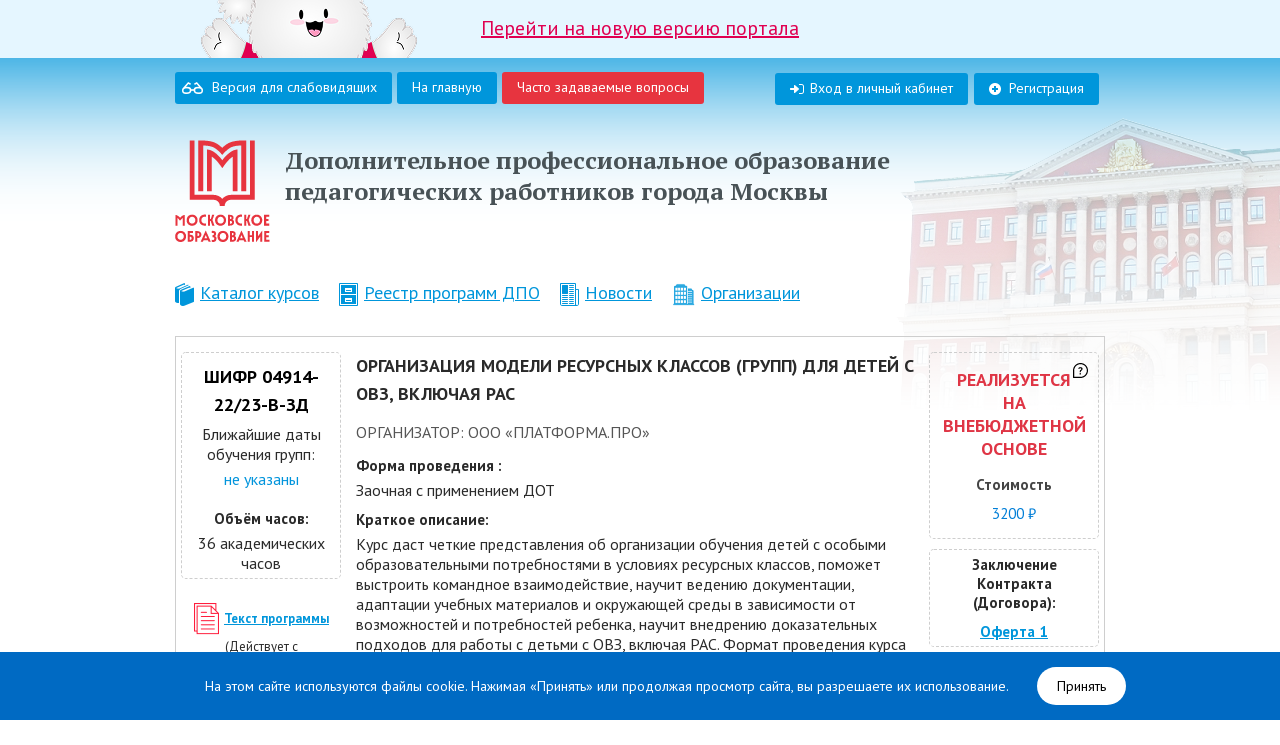

--- FILE ---
content_type: text/html; charset=UTF-8
request_url: https://www.dpomos.ru/curs/2771446/
body_size: 11919
content:
<!doctype html>
<html>
<head>
<title>Организация модели ресурсных классов (групп) для детей с ОВЗ, включая РАС</title>
<meta http-equiv="Content-Type" content="text/html; charset=UTF-8" />
<meta name="robots" content="index, follow" />
<script type="text/javascript" data-skip-moving="true">(function(w, d, n) {var cl = "bx-core";var ht = d.documentElement;var htc = ht ? ht.className : undefined;if (htc === undefined || htc.indexOf(cl) !== -1){return;}var ua = n.userAgent;if (/(iPad;)|(iPhone;)/i.test(ua)){cl += " bx-ios";}else if (/Windows/i.test(ua)){cl += ' bx-win';}else if (/Macintosh/i.test(ua)){cl += " bx-mac";}else if (/Linux/i.test(ua) && !/Android/i.test(ua)){cl += " bx-linux";}else if (/Android/i.test(ua)){cl += " bx-android";}cl += (/(ipad|iphone|android|mobile|touch)/i.test(ua) ? " bx-touch" : " bx-no-touch");cl += w.devicePixelRatio && w.devicePixelRatio >= 2? " bx-retina": " bx-no-retina";var ieVersion = -1;if (/AppleWebKit/.test(ua)){cl += " bx-chrome";}else if (/Opera/.test(ua)){cl += " bx-opera";}else if (/Firefox/.test(ua)){cl += " bx-firefox";}ht.className = htc ? htc + " " + cl : cl;})(window, document, navigator);</script>


<link href="/local/templates/.default/components/bitrix/news.detail/showCursRaiting_2019/style.css?16631484299498" type="text/css"  rel="stylesheet" />
<link href="/local/templates/dpmo/template_styles.css?170651468810150" type="text/css"  data-template-style="true"  rel="stylesheet" />







<meta charset="utf-8">
<meta name="format-detection" content="telephone=no">
    <link rel="icon" type="image/png" href="/favicon-96x96.png" sizes="96x96" />
    <link rel="icon" type="image/svg+xml" href="/favicon.svg" />
    <link rel="shortcut icon" href="/favicon.ico" />
    <link rel="apple-touch-icon" sizes="180x180" href="/apple-touch-icon.png" />
    <meta name="apple-mobile-web-app-title" content="Московское образование" />
    <link rel="manifest" href="/site.webmanifest" />
	<link rel="stylesheet" type="text/css" href="/include/low.css"/>
	<link href="/css/reset.css" rel="stylesheet" />
	<link href="/css/style.css?v=1739517949" rel="stylesheet" />
	<link href="/css/jquery.fancybox.css" rel="stylesheet" />
							<link href="/js/ui/jquery-ui.css" rel="stylesheet" />
								<link rel="stylesheet" href="/js/reveal/reveal.css" />
				    <style>
        .banner-korpik {background: #E5F6FF; height: 58px; text-align: center; font-size: 20px; font-weight: 500; box-sizing: border-box; overflow:hidden; }
        .banner-korpik a.all * {box-sizing: border-box; }
        .banner-korpik a.all {text-decoration: underline; color: #E00051; display:block; }
        .banner-korpik .korpik-text {display: inline-block; text-decoration: underline; vertical-align: top; height: 58px; background: url(img/cursor.png) 100% 50% no-repeat;  position:relative; padding: 15px 60px 0;}
        .banner-korpik .korpik-text:before {content: ""; width: 216px; height: 90px; background: url(/img/korpik.png) 0 50% no-repeat; top: -6px; left: -220px; display: block; position: absolute; }
    </style>
</head>
<body >

	
<div class="lowVision">
    <div class="special-settings-wrapper clearfix">
		<div class="a-fontsize">
			Размер шрифта:
			<a title="Уменьшенный размер шрифта" href="#" data-set="setSmallFont" class="a-fontsize-small">A</a>
			<a title="Нормальный размер шрифта" href="#" data-set="setNormalFont" class="a-fontsize-normal">A</a>
			<a title="Увеличенный размер шрифта" href="#" data-set="setBigFont" class="a-fontsize-big">A</a>
		</div>
		<div class="a-colors">
			Цвет сайта:
			<a title="Черным по белому" href="#" data-set="setStyle1" class="a-color1">A</a>
			<a title="Белым по черному" href="#" data-set="setStyle2" class="a-color2">A</a>
            <a title="Цветная цветовая схема" href="#" data-set="setStyle3" class="a-color3">A</a>
		</div>
        <div class="a-font">
			Тип шрифта:
            <select name="font">
            	<option value="font1"> Без засечек </option>
                <option value="font2"> С засечками </option>
            </select>
			
		</div>
		<div class="norm-version">
			<a title="Обычная версия" data-set="normalversion" id="normalversion" href="#">Обычная версия</a>
		</div>
	</div>
</div>
	<div class
	= "bg_dark"></div>
			<div id="panel">
					</div>
	

                <div class="banner-korpik">
            <a href="https://new.dpomos.ru/?utm_source=dpomos&utm_medium=banner&utm_campaign=header_link" target="_blank" class="all">
			<span class="korpik-text">
				Перейти на новую версию портала
			</span>
            </a>
        </div>
        <div id="all-container">
	<div class="over">
	<div class="all">
	<div class="head">
		<div class="new__Btn btn-blue__new"><div class="eye__icon"></div><a class = "header-eye" href="javascript:void(0)">Версия для слабовидящих</a></div>
		<div style="padding-left: 5px;" class="special NoBackgr btn-blue__new"><a class="" href="/">На главную</a></div>
		<div style="padding-left: 5px;" class="special NoBackgr btn-blue__new"><a class="" href="/rules/reg.php" style="background-color: #e7343f !important;">Часто задаваемые вопросы</a></div>
				<span class="btn-blue__new"><a class="reg" href="/register.php">Регистрация</a></span>
		<span class="btn-blue__new"><a class="login" href="/auth/">Вход в личный кабинет</a>	</span>
					</div>
	<header>
		<a class="logo" href="/">
            <svg viewBox="0 0 142 152" fill="none" xmlns="http://www.w3.org/2000/svg">
                <path d="M99.2 0.800003C94.7 0.800003 87.8 1.4 82.1 3.7C77.8 5.4 73.8 8.6 70.6 11.7C67.4 8.7 63.4 5.5 59.1 3.7C53.4 1.4 46.5 0.900003 42.1 0.800003H34.8V76.2H42.1V8.2C46 8.2 51.8 8.7 56.4 10.5C62.6 13 68.7 19.8 70.6 22.3C72.6 19.9 78.6 13.1 84.8 10.5C89.3 8.7 95.2 8.2 99.1 8.2V76.2H106.5V0.800003H99.1H99.2Z" fill="#E7343F"/>
                <path d="M70.7 30.2C67.5 25.4 59.9 17.8 53.8 15.4C52 14.7 49.9 14.2 47.7 14V76.2H55.1V24.8C61.4 28.6 66.7 36.2 70.7 42C74.7 36.2 80 28.6 86.3 24.8V76.2H93.6V14C91.5 14.3 89.4 14.7 87.6 15.4C81.5 17.9 73.9 25.4 70.7 30.2Z" fill="#E7343F"/>
                <path d="M112.1 0.800003V81.7H84.1C78.5 81.7 73.8 84 70.7 87.8C67.6 84.1 62.9 81.7 57.3 81.7H29.3V0.800003H22V89.1H57.3C62.9 89.1 67 93 67 98.3H74.3C74.3 93 78.4 89.1 84 89.1H119.3V0.899994H112L112.1 0.800003Z" fill="#E7343F"/>
                <path d="M133.3 151.7H141.1V148.7H136.5V144.8H140V141.8H136.5V138.6H140.8V135.6H133.3V151.7ZM121 152H121.5L127.5 143.8V151.8H130.5V135.4H130L124 143.6V135.6H121V152ZM115 151.7H118.2V135.6H115V141.8H111.8V135.6H108.6V151.7H111.8V144.7H115V151.7ZM97.4 146.4L99.4 141.6L101.4 146.4H97.4ZM91.8 151.7H95.1L96.1 149.3H102.6L103.6 151.7H107L99.6 135.3H99.1L91.7 151.7H91.8ZM85.2 142V138.4C86.8 138.4 87.6 138.9 87.6 140.2C87.6 141.5 86.7 142 85.2 142ZM85.2 148.9V144.7C87.4 144.7 88.3 145.4 88.3 146.8C88.3 148.2 87.4 148.9 85.2 148.9ZM82.2 151.7H85.2C89.3 151.7 91.4 150 91.4 147C91.4 144 90.7 143.7 88.9 143.1C90.1 142.5 90.7 141.3 90.7 139.9C90.7 137.1 88.7 135.6 84.8 135.6H82.3V151.7H82.2ZM71.7 148.7C68.8 148.7 66.9 146.6 66.9 143.6C66.9 140.6 68.9 138.5 71.7 138.5C74.5 138.5 76.5 140.6 76.5 143.6C76.5 146.6 74.5 148.7 71.7 148.7ZM71.7 152C76.4 152 79.9 148.4 79.9 143.7C79.9 139 76.4 135.4 71.7 135.4C67 135.4 63.5 138.7 63.5 143.7C63.5 148.7 66.9 152 71.7 152ZM57.3 152C60 152 62 150.1 62 147.2C62 144.3 61.1 143.7 59.7 143.3C60.9 142.7 61.5 141.3 61.5 139.8C61.5 137.1 59.5 135.4 56.9 135.4C54.3 135.4 55.1 135.6 54.8 135.8V138.9C55.2 138.6 55.8 138.4 56.5 138.4C57.6 138.4 58.3 139.1 58.3 140C58.3 140.9 57.9 141.8 56.1 141.8V144.8C58.3 144.8 58.8 145.8 58.8 146.9C58.8 148 58.1 149 56.8 149C55.5 149 55.1 148.7 54.8 148.4V151.5C55.7 151.9 56.5 152 57.4 152M44 146.4L46 141.6L48 146.4H44ZM38.4 151.7H41.7L42.7 149.3H49.2L50.2 151.7H53.6L46.2 135.3H45.7L38.3 151.7H38.4ZM33.5 143.2V138.6C35.3 138.6 36.3 139.4 36.3 140.9C36.3 142.4 35.3 143.2 33.5 143.2ZM30.2 151.7H33.4V146.2C37.9 146.2 39.5 143.7 39.5 140.9C39.5 138.1 37.1 135.6 32.7 135.6H30.2V151.7ZM22.1 148.8V144.1C23.9 144.1 24.9 145 24.9 146.5C24.9 148 23.9 148.9 22.1 148.9M18.9 151.7H22.1C25.8 151.7 28.1 149.8 28.1 146.4C28.1 143 26.5 141.1 22.1 141.1V138.6H27V135.6H18.9V151.7ZM8.39999 148.7C5.49999 148.7 3.60001 146.6 3.60001 143.6C3.60001 140.6 5.59999 138.5 8.39999 138.5C11.2 138.5 13.2 140.6 13.2 143.6C13.2 146.6 11.2 148.7 8.39999 148.7ZM8.39999 152C13.1 152 16.6 148.4 16.6 143.7C16.6 139 13.1 135.4 8.39999 135.4C3.69999 135.4 0.200012 138.7 0.200012 143.7C0.200012 148.7 3.59999 152 8.39999 152Z" fill="#E7343F"/>
                <path d="M133.2 127.6H141V124.6H136.4V120.7H139.9V117.7H136.4V114.5H140.7V111.5H133.2V127.6ZM122.3 124.6C119.4 124.6 117.5 122.5 117.5 119.5C117.5 116.5 119.5 114.4 122.3 114.4C125.1 114.4 127.1 116.5 127.1 119.5C127.1 122.5 125.1 124.6 122.3 124.6ZM122.2 127.8C126.9 127.8 130.4 124.2 130.4 119.5C130.4 114.8 126.9 111.2 122.2 111.2C117.5 111.2 114 114.5 114 119.5C114 124.5 117.4 127.8 122.2 127.8ZM109.7 127.6H113.1L110.1 119.2L112.8 111.5H109.6L107.6 117.7H106.5V111.5H103.4V127.6H106.5V120.7H107.5L109.8 127.6H109.7ZM98.6 127.8C99.2 127.8 99.8 127.8 100.3 127.5V124.3C99.8 124.4 99.3 124.5 98.6 124.5C95.6 124.5 93.5 122.5 93.5 119.4C93.5 116.3 95.6 114.3 98.6 114.3C101.6 114.3 99.8 114.3 100.3 114.5V111.3C99.8 111.1 99.3 111.1 98.6 111.1C93.8 111.1 90.2 114.3 90.2 119.4C90.2 124.5 93.8 127.7 98.6 127.7M82.1 117.8V114.2C83.7 114.2 84.5 114.7 84.5 116C84.5 117.3 83.6 117.8 82.1 117.8ZM82.1 124.8V120.6C84.3 120.6 85.2 121.3 85.2 122.7C85.2 124.1 84.3 124.8 82.1 124.8ZM79.1 127.6H82.1C86.2 127.6 88.3 125.9 88.3 122.9C88.3 119.9 87.6 119.6 85.8 119C87 118.4 87.6 117.2 87.6 115.8C87.6 113 85.6 111.5 81.7 111.5H79.2V127.6H79.1ZM68.2 124.6C65.3 124.6 63.4 122.5 63.4 119.5C63.4 116.5 65.4 114.4 68.2 114.4C71 114.4 73 116.5 73 119.5C73 122.5 71 124.6 68.2 124.6ZM68.1 127.8C72.8 127.8 76.3 124.2 76.3 119.5C76.3 114.8 72.8 111.2 68.1 111.2C63.4 111.2 59.9 114.5 59.9 119.5C59.9 124.5 63.3 127.8 68.1 127.8ZM55.6 127.6H59L56 119.2L58.7 111.5H55.5L53.5 117.7H52.4V111.5H49.3V127.6H52.4V120.7H53.4L55.7 127.6H55.6ZM44.5 127.8C45.1 127.8 45.7 127.8 46.2 127.5V124.3C45.7 124.4 45.2 124.5 44.5 124.5C41.5 124.5 39.4 122.5 39.4 119.4C39.4 116.3 41.5 114.3 44.5 114.3C47.5 114.3 45.7 114.3 46.2 114.5V111.3C45.7 111.1 45.2 111.1 44.5 111.1C39.7 111.1 36.1 114.3 36.1 119.4C36.1 124.5 39.7 127.7 44.5 127.7M25.6 124.6C22.7 124.6 20.8 122.5 20.8 119.5C20.8 116.5 22.8 114.4 25.6 114.4C28.4 114.4 30.4 116.5 30.4 119.5C30.4 122.5 28.4 124.6 25.6 124.6ZM25.6 127.8C30.3 127.8 33.8 124.2 33.8 119.5C33.8 114.8 30.3 111.2 25.6 111.2C20.9 111.2 17.4 114.5 17.4 119.5C17.4 124.5 20.8 127.8 25.6 127.8ZM0.699982 111.5V127.6H3.79996V116.1L7.49997 120.1H7.69998L11.4 116.2V127.7H14.5V111.6C11.5 112 9.49998 113.7 7.59998 116C5.69998 113.7 3.59998 111.9 0.599976 111.6" fill="#E7343F"/>
            </svg>
        </a>
		<div class = "index_a">
		<h1>Дополнительное профессиональное образование<br>
педагогических работников города Москвы</h1>		</div>
	</header>
			<nav style="width:920px;">
		
<ul>

			<li><a href="/curs/"><img alt="" src="/img/m-ico1.png">Каталог курсов</a></li>
		
			<li><a href="/program/"><img alt="" src="/img/m-ico2.png">Реестр программ ДПО</a></li>
		
			<li><a href="/news/"><img alt="" src="/img/m-ico3.png">Новости</a></li>
		
			<li><a href="/org_vo/"><img alt="" src="/img/m-ico4.png">Организации</a></li>
		

</ul>
	</nav>

	<div class="container" id="container__item">
		

<link rel="stylesheet" type="text/css" href="/js/powertip/css/jquery.powertip-dark.min.css" />

<div id="card" style="margin: 10px 0px 20px; clear: both; float: left;">
            <table class="curs-item">
            <tr class="curs_st_2771446">
                <td style="width: 155px !important" class="curs-item__image">
                   <div class="curs-price">
                                          <h3>Шифр 04914-22/23-В-ЗД</h3>
                                           <div class="dates">
                                                    <div style="margin-bottom:5px;">Ближайшие даты обучения групп:</div>
                          <div style="color: #0094DC">не указаны</div>
                      </div>
                      	
                      <div style="margin-top: 20px; font-size: 15px;margin-bottom: 5px; font-weight: bold">Объём часов:</div>
                        36 академических часов                      </div>


                    </div>


                    <a class="ico-file" target="_blank" href=/getfile/?file=1256513>Текст программы</a><span style="font-size:13px;padding-left: 44px;display: block;">(Действует с 18.04.2023 по 18.04.2025)</span>                                        <a style="margin-top:20px" class="btn-blue btn-more" href="https://platformapro.ru/models" target="_blank"">Материалы курса</a>                    

                </td>

                <td style="width: 600px !important; padding-right: 10px;padding-left: 10px;">
                                        <h1 style="font-size: 18px;text-transform: uppercase;line-height: 28px;margin-bottom: 10px; font-weight: bold">Организация модели ресурсных классов (групп) для детей с ОВЗ, включая РАС</h1>
                    					<div class="department" style="font-weight: 300">Организатор: ООО «Платформа.ПРО»</div>
                    <div id="not-hidden-" class="not-hidden">

                    <div class="annotation">

                                                                         	<div style="font-size: 15px;margin-top: 10px; margin-bottom: 5px; font-weight: bold">Форма проведения :</div>Заочная с применением ДОТ                                                                     <div class="annotation">
                        <div style="font-size: 15px;margin-bottom: 5px; font-weight: bold">Краткое описание:</div>
                       Курс даст четкие представления об организации обучения детей с особыми образовательными потребностями в условиях ресурсных классов, поможет выстроить командное взаимодействие, научит ведению документации, адаптации учебных материалов и окружающей среды в зависимости от возможностей и потребностей ребенка, научит внедрению доказательных подходов для работы с детьми с ОВЗ, включая РАС. Формат проведения курса позволит проходить лекции в любое удобное время. Электронное тестирование по итогам обучения. Скидки на обучение групп от организаций.                     </div>
                    <div class="annotation">
                        <div style="font-size: 15px;margin-bottom: 5px; font-weight: bold">Для кого этот курс: </div>
                        Учитель начальных классов, Педагог-психолог, Учитель-дефектолог, учитель-логопед                    </div>
                        <div class="annotation">
                            <div style="font-size: 15px;margin-bottom: 5px; font-weight: bold">Направление курса: </div>
                            Работа с обучающимися с ОВЗ, Психолого-педагогическая поддержка образовательного процесса, Коррекционно-развивающее обучение, дефектология, логопедия                        </div>
                    <div class="annotation">
                        <div style="font-size: 15px;margin-bottom: 5px; font-weight: bold">Преподавательский состав: </div>
                        Калабухова А. А., педагог-психолог высшей квалификационной категории, поведенческий аналитик ВСВА                    </div>
                      						<div class="annotation">
							<div style="font-size: 15px;margin-bottom: 5px; font-weight: bold">Занятия проводятся по дням:</div>
							По свободному расписанию						</div>
												<div class="annotation">
							<div style="font-size: 15px;margin-bottom: 5px; font-weight: bold">Время занятий:</div>
							c 00:00 по 00:00						</div>
						                                        <div class="annotation">
                    <div style="font-size: 15px;margin-bottom: 5px; font-weight: bold">Адрес и место обучения:</div>
                    <br>                                                          Москва, ул. Большая Полянка, д. 51А/9, помещение 1/1/8<br>                    
                                                           </div>
                    
                    
	

                    </div>

                                    </td>

                <td style="width: 170px !important;text-align: center;">
                                     <div class="curs-price" style="position:relative;">
                                                <div class="price-value" style="font-size:15px;">

                      <div><span style="color: #DF3545; font-size:18px;font-weight:600;padding-bottom: 5px;display:block; text-transform:uppercase">реализуется<br>на внебюджетной основе</span></div><div class="tip-bottom-curs" style="position: absolute;right: 10px;top: 10px;"><img  data-powertip="Платный курс, оплачиваемый самостоятельно&lt;br&gt;слушателем или школой/организацией, в которой он работает" style="width: 15px;margin-top: 0px;" src="/curs/help-icon.svg"></div><div class="price-header" style="font-weight:bold; color: #444">Стоимость</div>3200 ₽                        </div>

                    
                                                                

                        
                    </div>

                                         <div class="curs-price" style="margin-top: 10px;">
                      <div style="font-size: 15px;margin-bottom: 0px; font-weight: bold">Заключение Контракта (Договора):
                        							<a style="margin-top:10px; display: block" target="_blank" href="https://zakupki.mos.ru/sku/view/36605651">Оферта 1</a>
							                      </div>
                      </div>
                                          <br/>

                    						<span style="display: block; margin-top:10px; color: red; font-weight: normal; font-size: 14px;border: 1px solid;width: 158px;margin-left: 4px;padding: 5px 0px;border-radius: 4px;">
							Запись на курс приостановлена
						</span>
						                                                              <div class="curs-price" style="margin-top: 20px;text-align: left;">
                    <p class="info-text" style="text-align:center;font-weight:600">Контакты организатора курса</p>
                    <p class="info-text">+7 (495) 923-03-65, info@platformapro.ru</p>

                    </div>
                    
                </td>


            </tr>
            </table>
</div>
<div id="DoRegOwnPkCurs" style="width: 748px; display: none; text-align: center">
			<h2>Требуется авторизация</h2>
		<p style="margin:20px 0;padding:0;font-size: 16px;">
			Для регистрации на курс необходимо
			<a style="font-weight: bold" id="reg-link" href="/register.php?&backurl=">зарегистрироваться</a> или
			<a id="auth-link" style="font-weight: bold" href="/cabinet/reg_curs.php?USER_ID=auto&CURS_ID=">войти</a>.
		</p>
		</div>
<div id="DoReg" style="width: 700px; display: none; text-align: center">
			<h2>Требуется авторизация</h2>
		<p style="margin:20px 0;padding:0;font-size: 16px;">
			Для регистрации на курс необходимо
			<a style="font-weight: bold" id="reg-link" href="/register.php?&backurl=">зарегистрироваться</a> или
			<a id="auth-link" style="font-weight: bold" href="/cabinet/reg_curs.php?USER_ID=auto&CURS_ID=">войти</a>.
		</p>
		</div>
<div id="UnReg" style="width: 700px; display: none; text-align: center">
	<h2>Вы уверены, что хотите отменить регистрацию на курс?</h2>
	<p style="margin:20px 0;padding:0;font-size: 16px;">
		<button class="btn-red b-unreg" title="Отменить регистрацию">Отменить регистрацию</button>
		<button class="btn-blue b-doreg" onclick="$.fancybox.close();"  title="Закрыть окно">Закрыть окно</button>
	</p>
</div>
	
	</div><!--end container-->
</div><!--end all-->
<div class="f-clear"></div>
</div><!--end over-->
<footer dd="11">
	<div class="all">
	<div class="foot">
		<div class="left">
			<div class="menu">
			
<ul>

			<li><a href="/rules/reg.php?sect=t">Правила регистрации</a></li>
		
			<li><a href="/legal/">Правовая информация</a></li>
		
			<li><a href="/support/">Обратиться в службу поддержки</a></li>
		
			<li><a href="/legal/2272899/">Политика в отношении обработки персональных данных</a></li>
		

</ul>
						</div>
		</div>
		<div class="copy">
			© 2026 Департамент образования и науки города Москвы
<br/><br/><p align="center"><!-- Yandex.Metrika informer --><a href="https://metrika.yandex.ru/stat/?id=32268649&amp;from=informer"target="_blank" rel="nofollow"><img src="https://informer.yandex.ru/informer/32268649/3_1_FFFFFFFF_EFEFEFFF_0_pageviews"style="width:88px; height:31px; border:0;" alt="Яндекс.Метрика" title="Яндекс.Метрика: данные за сегодня (просмотры, визиты и уникальные посетители)" onclick="try{Ya.Metrika.informer({i:this,id:32268649,lang:'ru'});return false}catch(e){}" /></a><!-- /Yandex.Metrika informer --> <!-- Yandex.Metrika counter --><noscript><div><img src="https://mc.yandex.ru/watch/32268649?ut=noindex" style="position:absolute; left:-9999px;" alt="" /></div></noscript><!-- /Yandex.Metrika counter --></p>		</div>
		</div>
	</div>
</footer>
</div>
<div id="reveal_modal" class="reveal-modal medium">
	<div id="reveal_modal_inner" style="text-align: center;">
        <p>
           Вы можете указать причину отказа:
        </p>
        <p>
            <textarea rows="10" cols="50" id="study_deny" name="study_deny"></textarea>
        </p>
        <p>
            <input style="background: #0096DB none repeat scroll 0px 0px;border: medium none;border-radius: 3px;color: #FFF;cursor: pointer;padding: 3px 12px;font-size: 16px;font-weight: 500;" type="submit" id="study_deny_submit" name="study_deny_submit" value="Отказаться от повышения квалификации" />
        </p>
	</div>
    <a class="close-reveal-modal">×</a>
</div>
  
		<!--div id="Popup">
<h2>Уважаемые пользователи!</h2>
<br>
<p>На портале проводятся технические работы.</p>
<p>Приносим извинения за доставленные неудобства!    </p>
<a id="popupClose">Закрыть</a>
</div>
<div id="bgPopup"></div-->

<div id="cookiecontainer"></div>
    
    <style>
        .cookie-btn {
            display: inline;
            padding: 10px 20px;
            background-color: #FFFFFF;
            color: #000000;
            border-radius: 20px;
            margin-left: 25px;
            text-decoration: none;
        }

    </style>

<div  id="workinprogress" style="display:none; font-size: 16px; padding: 30px; text-align:center">Ведутся технические работы.</div>
<script type="text/javascript">if(!window.BX)window.BX={};if(!window.BX.message)window.BX.message=function(mess){if(typeof mess==='object'){for(let i in mess) {BX.message[i]=mess[i];} return true;}};</script>
<script type="text/javascript">(window.BX||top.BX).message({'JS_CORE_LOADING':'Загрузка...','JS_CORE_NO_DATA':'- Нет данных -','JS_CORE_WINDOW_CLOSE':'Закрыть','JS_CORE_WINDOW_EXPAND':'Развернуть','JS_CORE_WINDOW_NARROW':'Свернуть в окно','JS_CORE_WINDOW_SAVE':'Сохранить','JS_CORE_WINDOW_CANCEL':'Отменить','JS_CORE_WINDOW_CONTINUE':'Продолжить','JS_CORE_H':'ч','JS_CORE_M':'м','JS_CORE_S':'с','JSADM_AI_HIDE_EXTRA':'Скрыть лишние','JSADM_AI_ALL_NOTIF':'Показать все','JSADM_AUTH_REQ':'Требуется авторизация!','JS_CORE_WINDOW_AUTH':'Войти','JS_CORE_IMAGE_FULL':'Полный размер'});</script><script type="text/javascript" src="/bitrix/js/main/core/core.min.js?1688543489219752"></script><script>BX.setJSList(['/bitrix/js/main/core/core_ajax.js','/bitrix/js/main/core/core_promise.js','/bitrix/js/main/polyfill/promise/js/promise.js','/bitrix/js/main/loadext/loadext.js','/bitrix/js/main/loadext/extension.js','/bitrix/js/main/polyfill/promise/js/promise.js','/bitrix/js/main/polyfill/find/js/find.js','/bitrix/js/main/polyfill/includes/js/includes.js','/bitrix/js/main/polyfill/matches/js/matches.js','/bitrix/js/ui/polyfill/closest/js/closest.js','/bitrix/js/main/polyfill/fill/main.polyfill.fill.js','/bitrix/js/main/polyfill/find/js/find.js','/bitrix/js/main/polyfill/matches/js/matches.js','/bitrix/js/main/polyfill/core/dist/polyfill.bundle.js','/bitrix/js/main/core/core.js','/bitrix/js/main/polyfill/intersectionobserver/js/intersectionobserver.js','/bitrix/js/main/lazyload/dist/lazyload.bundle.js','/bitrix/js/main/polyfill/core/dist/polyfill.bundle.js','/bitrix/js/main/parambag/dist/parambag.bundle.js']);
</script>
<script type="text/javascript">(window.BX||top.BX).message({'LANGUAGE_ID':'ru','FORMAT_DATE':'DD.MM.YYYY','FORMAT_DATETIME':'DD.MM.YYYY HH:MI:SS','COOKIE_PREFIX':'BITRIX_SM','SERVER_TZ_OFFSET':'10800','UTF_MODE':'Y','SITE_ID':'s1','SITE_DIR':'/','USER_ID':'','SERVER_TIME':'1769051486','USER_TZ_OFFSET':'0','USER_TZ_AUTO':'Y','bitrix_sessid':'b5bb4cfce240d8218f3550559cd1f52e'});</script><script type="text/javascript" src="/bitrix/js/twim.recaptchafree/script.js?15711438124421"></script>
<script type="text/javascript" src="https://www.google.com/recaptcha/api.js?onload=onloadRecaptchafree&render=explicit&hl=ru"></script>
<script type="text/javascript" src="/bitrix/js/ui/dexie/dist/dexie3.bundle.min.js?166610555888295"></script>
<script type="text/javascript" src="/bitrix/js/main/core/core_ls.js?143876935810430"></script>
<script type="text/javascript" src="/bitrix/js/main/core/core_fx.min.js?15160938229768"></script>
<script type="text/javascript" src="/bitrix/js/main/core/core_frame_cache.min.js?168854348911210"></script>
<script type="text/javascript" src="/bitrix/js/main/jquery/jquery-1.12.4.min.js?166610567497163"></script>


<script type="text/javascript" src="/local/templates/.default/components/bitrix/news.detail/showCursRaiting_2019/script.js?17446113088133"></script>
<script type="text/javascript">var _ba = _ba || []; _ba.push(["aid", "32993fa81459c61f91526f1ee5988232"]); _ba.push(["host", "www.dpomos.ru"]); (function() {var ba = document.createElement("script"); ba.type = "text/javascript"; ba.async = true;ba.src = (document.location.protocol == "https:" ? "https://" : "http://") + "bitrix.info/ba.js";var s = document.getElementsByTagName("script")[0];s.parentNode.insertBefore(ba, s);})();</script>


<script src="/js/jquery-1.8.3.min.js"></script>
<script src="/js/jquery.uniform.min.js"></script>

<script src="/js/ui/jquery-ui.js"></script>
<script src="/js/ikSelect.min.js"></script>
<script type="text/javascript" src="//yandex.st/share/share.js" charset="utf-8"></script>
<script type="text/javascript" src="/include/cookies.js"></script>
<script type="text/javascript" src="/include/low.js"></script>
<script src="/js/jquery.scrollTo.min.js"></script>
<script src="/js/inputmask.js"></script>
<script type="text/javascript" src="/js/reveal/jquery.reveal.js"></script>
<script type="text/javascript" src="/js/jquery.fancybox.pack.js"></script>
<script src="/js/script.js"></script>
<script type="text/javascript" src="/js/noty/packaged/jquery.noty.packaged.min.js"></script>
<script>

            function showDropMenu() {
                document.getElementById("myDropdown").classList.toggle("show");
            }

            window.onclick = function(event) {
                if (!event.target.matches('.dropbtn')) {
                    var dropdowns = document.getElementsByClassName("dropdown-content");
                    var i;
                    for (i = 0; i < dropdowns.length; i++) {
                        var openDropdown = dropdowns[i];
                        if (openDropdown.classList.contains('show')) {
                            openDropdown.classList.remove('show');
                        }
                    }
                }
            }
		</script>
<script src="/js/powertip/jquery.powertip.min.js" type="text/javascript"></script>
<script>
	/* кабинеты для построения ссылки на "Мои Документы" в js компонента */
	var LkDocPosfix = '';
	if ( LkDocPosfix == '' ) LkDocPosfix = "";
	if ( LkDocPosfix == '' ) LkDocPosfix = "";
</script>
<script>


    $('.tip-bottom-curs img').powerTip({
        placement: 'sw', // north-east tooltip position
        fadeInTime: 50,
        fadeOutTime: 50,
        intentPollInterval: 40,
        closeDelay: 100
    });
        $(document).ready(function(){
           if ($('.curs-item').length==1) {
                $('.ico-drop').click().hide();
           }

           $('.reg_teacher_curs_v2').fancybox({
                beforeShow: function(){
                    $('#reg-link').attr('href', '/register.php?backurl=%2Fcabinet%2Freg_curs.php&USER_ID=auto&CURS_ID='+$('#course-accept-id').attr('data-curs-id'));
                    $('#auth-link').attr('href', '/cabinet/reg_curs.php?USER_ID=auto&CURS_ID='+$('#course-accept-id').attr('data-curs-id'));
                    console.log($('#course-accept-id').attr('data-curs-id'));
                    if ($('.reg_teacher_curs_v2[data-curs-id="'+$('#course-accept-id').attr('data-curs-id')+'"]').hasClass('registered')) {
                        console.log('registered');
                        $('#inline-1 h2').html('Вы уверены, что хотите отменить регистрацию на курс?');
                        $('#course-accept-id').addClass('registered').html('Отменить заявку');
                    } else {
						if ( (parseInt($('#course-accept-id').attr('data-curs-id')) == 1028029) && !$('.d-dopinfo-expect').length ){

							$('<div class="d-dopinfo-expect" style="text-align:left;width:95%;margin:10px auto;"><p>Программа предназначена для следующей категории лиц:</p>'
							+'<p> - заместители директоров по управлению ресурсами;</p>'
							+'<p> - и.о. заместителей директоров по управлению ресурсами;</p>'
							+'<p> - контрактные управляющие.</p>'
							+'<p><b>На программу может зарегистрироваться только один сотрудник от образовательной организации!</b></p></div>').insertAfter($('#inline-1 h2'));
						}

                        $('#inline-1 h2').html('Вы уверены, что хотите записаться на курс?');
                        $('#course-accept-id').removeClass('registered').html('Записаться');
                    }
                },
                maxWidth    : 720,
                maxHeight   : 600,
                fitToView   : false,
                width       : '90%',
                height      : 'auto',
                autoSize    : false,
                closeClick  : false,
                openEffect  : 'none',
                closeEffect : 'none',
                helpers: {
                    overlay: {
                      locked: false
                    }
                }
            });
        });

    </script>
<script type="text/javascript"> (function (d, w, c) { (w[c] = w[c] || []).push(function() { try { w.yaCounter32268649 = new Ya.Metrika({ id:32268649, clickmap:true, trackLinks:true, accurateTrackBounce:true, trackHash:true, ut:"noindex" }); } catch(e) { } }); var n = d.getElementsByTagName("script")[0], s = d.createElement("script"), f = function () { n.parentNode.insertBefore(s, n); }; s.type = "text/javascript"; s.async = true; s.src = "https://mc.yandex.ru/metrika/watch.js"; if (w.opera == "[object Opera]") { d.addEventListener("DOMContentLoaded", f, false); } else { f(); } })(document, window, "yandex_metrika_callbacks");</script><script type="text/javascript" language="javascript">
			$(function () {
				$('[name=UF_SCHOOL_NAME_N]').ikSelect({
					ddFullWidth: false,
					autoWidth: false,
					filter: true,
					nothingFoundText: 'Организация не найдена'
				});
				$('.cus-sel.mn').ikSelect({
					ddFullWidth: false,
					autoWidth: false,
					filter: true,
					nothingFoundText: 'Nothing found'
				});
				$('.cus-sel').not('[name=UF_SCHOOL_NAME_N]').ikSelect({
					ddFullWidth: false,
					autoWidth: false
				});
			});
		</script>
<script>
        (function() {
            setTimeout(function() {
                if (!localStorage.getItem('cookieconsent')) {
                    $('#cookiecontainer').html('<div class="cookieconsent" style="position:fixed;padding:25px;left:0;bottom:0;background-color:#006ac3;color:#FFF;text-align:center;width:100%;z-index:99999;">На этом сайте используются файлы cookie. Нажимая «Принять» или продолжая просмотр сайта, вы разрешаете их использование. <a class="cookie-btn" href="#" >Принять</a></div>') ;
                    document.querySelector('.cookieconsent a').onclick = function(e) {
                        e.preventDefault();
                        document.querySelector('.cookieconsent').style.display = 'none';
                        localStorage.setItem('cookieconsent', true);
                    };
                }
            }, 200)
        })();
    </script><script>
    $(document).ready(function() {
        $(".f").fancybox({
            maxWidth    : 800,
            maxHeight   : 550,
            fitToView   : false,
            width       : '80%',
            height      : '70%',
            autoSize    : false,
            closeClick  : false,
            openEffect  : 'none',
            closeEffect : 'none'
        });
    });
</script>


</body>
</html>


--- FILE ---
content_type: text/css
request_url: https://www.dpomos.ru/include/low.css
body_size: 4222
content:
#ui-datepicker-div {display:none}

.a-fontsize a {
    border-radius: 4px;
    display: inline-block;
    height: 30px;
    text-align: center;
    text-decoration: none;
    vertical-align: top;
    width: 30px;
	color:#000;
}

.special-settings-wrapper {
    line-height: 26px;
    margin: 6px auto 0;
    vertical-align: top;
    width: 1160px;
}

.lowVision {
	border-bottom: 1px solid #000000;
    /*display: none;*/
    font-family: Verdana,Arial,sans-serif;
    font-size: 22px;
    font-weight: normal;
    height: 60px;
    line-height: 30px !important;
    margin: 0 auto;
    width: 100%;
    z-index: 1001;
	position:fixed;
	top:0;
}



.color1.fs-big .a-fontsize-big, 
.color1.fs-small .a-fontsize-small, 
.color1.fs-normal .a-fontsize-normal, 
.color1 .a-fontsize a:hover {
    background-color: #000000;
    color: #FFFFFF;
    text-shadow: none;
}

.setStyle1 .a-fontsize-small,
.setStyle2 .a-fontsize-small,
.setStyle3 .a-fontsize-small,
.a-fontsize-small {
	font-size:17px !important;
}

.setStyle1 .a-fontsize-normal,
.setStyle2 .a-fontsize-normal,
.setStyle3 .a-fontsize-normal,
.a-fontsize-normal {
	font-size:20px !important;
}

.setStyle1 .a-fontsize-big,
.setStyle2 .a-fontsize-big,
.setStyle3 .a-fontsize-big,
.a-fontsize-big {
	font-size:30px !important;
	font-weight:bold;
}


.setStyle1 .a-colors a,
.setStyle2 .a-colors a,
.setStyle3 .a-colors a,
.setStyle1 #normalversion,
.setStyle2 #normalversion,
.setStyle3 #normalversion
{
	font-size:20px !important;
}

.a-fontsize, .a-colors, .default-version, .norm-version,.a-font {
    float: left;
    margin: 10px 0 0 25px;
}

.color1 .a-colors a {
    border-color: #000000;
}


.a-colors .a-color1 {
    background-color: #FFFFFF;
    border-color: #000000 !important;
    color: #000000;
    display: inline-block;
}
.color1 a {
    color: #000000;
    outline: medium none;
}

.a-colors .a-color3 {
    background-color: #046B00;
    border-color: #ffffff !important;
    color: #D9BD00 !important;
    display: inline-block;
}

.a-colors .a-color2 {
    background-color: #000000;
    border-color: #ffffff !important;
    color: #ffffff !important;
    display: inline-block;
}

.a-colors a {
    border: 1px solid #000000;
    border-radius: 4px;
    display: none;
    font-weight: bold;
    height: 28px;
    text-align: center;
    text-decoration: none;
    width: 28px;
	
}

.lowVision {
	display:none;
}

/* 
	STYLES 
	Edit by Lacoste,
	Date 23.04.2014
*/



/* 









		FONT SIZE: NORMAL 







*/
.setNormalFont {
	font-size:17px;
}
.setNormalFont table td#podrazdCol{
	width: 180px;
}
.setNormalFont table.curses_list td a{font-size:18px!important;}

.setNormalFont table td{
	word-break: break-all;
	font-size:16px;
}
.setNormalFont  div.block-main .b-news .txt,.setNormalFont div.block-main .b-news .time {
font-size:15px !important;
}

.setNormalFont .button_block{ padding: 9px 13px 6px;}
.setNormalFont #NameMa{word-break: break-all;}


/* 





	
	
		FONT SIZE: BIG 







*/
.setBigFont {
	font-size:22px !important;
}
.setBigFont table td#podrazdCol{
	width: 180px;
}
.setBigFont table.curses_list td a{font-size:18px!important;}

.setBigFont table td{
	word-break: break-all;
	font-size:18px;
}
.setBigFont .button_block{ padding: 12px 15px 8px;}
.setBigFont div.block-main .b-news .txt, .setBigFont  div.block-main .b-news .time {
	font-size:20px !important;
}
.setBigFont #NameMa{word-break: break-all;}

/* 






		BODY STYLE: 1 






*/



.setStyle1 header .right .login { background:#000;color:#fff;}
.setStyle1 header .right .login.last{left: 50px !important;} 
.setStyle1 header .right .date { font-weight:bold;}
.setStyle1 div.block-main .b-left .titl {background:url(images/title-left2.png);color:#fff;}
.setStyle1 div.block-main .b-right .titl {background:url(images/title-right2.png);color:#fff;}

.setStyle1 div.block-main .b-change div.title a {color:#000;}
.setStyle1 div.block-main .b-change .date {color:#000;}
.setStyle1 div.block-main .b-change .date span {color:#000;}
.setStyle1 div.block-main .b-change .text {color:#fff; background:#000;}
.setStyle1 div.block-main {border:2px solid #000;}
.setStyle1 div.block-main .b-news .title a {color:#000;}
.setStyle1 div.block-main .b-news .time {color:#000;}
.setStyle1 div.block-main .b-news .img {border:1px solid #000;}
.setStyle1 div.foot-slider {border-top:2px solid #000; border-bottom:2px solid #000; }
.setStyle1 footer { background:#000;color:#fff; height: auto;}
.setStyle1 footer a {color:#fff; }

.setStyle1 #foot-slider .slick-prev, #foot-slider .slick-next {background:url(images/arr2.png) 0 0 no-repeat;}
.setStyle1 #foot-slider .slick-next {  background:url(images/arr2.png) 100% 0 no-repeat;}
.setStyle1 div.block-main div.b-title { background:url(images/greeb-plashka2.png) #fff 50% 0 no-repeat; }
.setStyle1 div.head-bg .big-img .green-lb {background:url(images/lgreen4002.png);}
.setStyle1 div.head-bg .big-img .list li a{ background:url(images/rgreen2702.png);}
.setStyle1 div.head-bg .big-img .link-menu {background:url(images/greeb-plashka2.png) 50% 0 no-repeat;}
.setStyle1 div.head-bg .menu .list-menu {  background:#000;}
.setStyle1 div.head-bg .link-menu {  background:url(images/greeb-plashka2.png) 50% 0 no-repeat;}

.setStyle1 div.scroll-calendar .jspArrowLeft { background:url(images/calendar-arr2.png) 0 50% #fff no-repeat;}
.setStyle1 div.scroll-calendar .jspArrowRight {  background:url(images/calendar-arr2.png) 100% 50% #fff no-repeat; }
.setStyle1 div.scroll-calendar td.check { background:#000 !important;}
.setStyle1 div.line-calendar .week td { border:1px solid #000; background:#fff;}
.setStyle1 div.bs-video div.video  a {color:#000;}
.setStyle1 div.bs-video div.video .desc {background:url(images/video-desc2.png) #fff 15px 15px no-repeat;}
.setStyle1 div.link-more a {  background:url(images/greeb-plashka2.png) 50% 0 no-repeat;}
.setStyle1 div.submenu ul li a:hover, div.submenu ul li.active a { background:#fff;color:#000; }
.setStyle1 div.submenu {background:#000;}
.setStyle1 div.row-panel .green {color:#000;}
.setStyle1 div.submenu2 { background:#000;}
.setStyle1 div.submenu2 ul li a:hover, div.submenu2 ul li.active a { background:#fff;}
.setStyle1 div.b-citate .comment {border:2px solid #000;}
.setStyle1 div.b-citate .comment .str{ background:url(images/comm-str2.png);}
.setStyle1 div.b-citate p.all-text a {color:#000; }
.setStyle1 div.links-subsection { background:#000; }
.setStyle1 div.links-subsection a { color:#fff; }
.setStyle1 div.bs-news2 .b-news .title a {color:#000;}
.setStyle1 div.b-composition a {border:1px solid #000;}
.setStyle1 div.b-contacts .img {border:1px solid #000;}
.setStyle1 div.b-contacts .contact {background:#000;color:#fff;}
.setStyle1 div.b-contacts h3 {color:#fff; }
.setStyle1 div.hr100 {border-bottom:2px solid #000;}
.setStyle1 div.b-composition p.all-text a {color:#000;  border-bottom:1px dotted #000;}
.setStyle1 div.bs-news .b-news .title a {color:#000;}
.setStyle1 div.b-news-content h2 { color:#000;}
.setStyle1 div.b-news-content div.img {border:1px solid #000;}
.setStyle1 div.scroll-gallery {background:#fff; }


.setStyle1 .flex-direction-nav a  { background:url(images/big-arr2.png) !important;}
.setStyle1 .flex-direction-nav .flex-next { background:url(images/big-arr2.png) 100% 0 !important; }
.setStyle1 .flex-control-thumbs img.flex-active { border: 2px solid #000 !important;  }
.setStyle1 .scroll-gallery .jspHorizontalBar .jspDrag
{
	background:url(images/scroll-circ2.png);
}

.setStyle1 div.map-site  a {color:#000;}

.setStyle1 div.b_routine_work { background:#000;color:#fff;}
.setStyle1 div.b_routine_work ul li a {color:#fff;}

.setStyle1 div.full-comission {background:#fff;border:2px solid #000;}
.setStyle1 div.full-comission .full-bottom { border-top:2px solid #000;}
.setStyle1 div.full-comission .full-bottom .download { color:#000; background:url(images/video-desc2.png) 0 0 no-repeat;}
.setStyle1 div.full-comission .close { background:url(images/close2.png); }


.setStyle1 {
	background:#ffffff;	
}

.setStyle1 .lowVision
{
	background:#ffffff;	
	border-color:#000000;
}

.setStyle1 .lowVision a {
color:#000;
}

/* 






		BODY STYLE: 2 






*/

.setStyle2 {
	background:#000000;	
}

.setStyle2 .lowVision
{
	background:#000000;
}

.setStyle2 header .right .login { background:#000;color:#fff;}
.setStyle2 {
	color:#fff;
}

.setStyle2 header,
.setStyle2 .main
{
	background:#000000;	
}

.setStyle2 header
{
	border-color:#ffffff;
}



.setStyle2 #foot-slider .slick-prev, #foot-slider .slick-next {background:url(images/arr2.png) 0 0 no-repeat;}
.setStyle2 #foot-slider .slick-next {  background:url(images/arr2.png) 100% 0 no-repeat;}
.setStyle2 div.block-main div.b-title { background:url(images/greeb-plashka2.png) #fff 50% 0 no-repeat; }
.setStyle2 div.head-bg .big-img .green-lb {background:url(images/lgreen4002.png);}
.setStyle2 div.head-bg .big-img .list li a{ background:url(images/rgreen2702.png);}
.setStyle2 div.head-bg .big-img .link-menu {background:url(images/greeb-plashka2.png) 50% 0 no-repeat;}
.setStyle2 div.head-bg .menu .list-menu {  background:#000;}
.setStyle2 div.head-bg .link-menu {  background:url(images/greeb-plashka2.png) 50% 0 no-repeat;}
.setStyle2 div.block-main .b-left .titl {background:url(images/title-left2.png);color:#fff;}
.setStyle2 div.block-main .b-right .titl {background:url(images/title-right2.png);color:#fff;}
.setStyle2 div.block-main .b-change .text {color:#fff; background:#000;}
.setStyle2 div.block-main .b-news .time {color:#fff;}

.setStyle2 .logo a img,
.setStyle2 .filter-list a.active,
.setStyle2 .sort-link a.active,
.setStyle2 .more
{
	background:#ffffff;
}

.setStyle2 .logo a img {
	display:none;
}

.setStyle2 .logo a {
	width:394px;
	height:74px;
	background:transparent url(/bitrix/templates/nkoMain/images/logo.png) no-repeat;
}

.setStyle2 .slider-box .jcarousel-next,.setStyle2  .slider-box .jcarousel-prev {
	 background-image: url("/bitrix/templates/nkoMain/images/white/arrows2.white.png");
}

.setStyle2 .footer-slider-block .jcarousel-next,.setStyle2  .footer-slider-block .jcarousel-prev {
	background-image: url("/bitrix/templates/nkoMain/images/white/arrows2.white.png");
}

.setStyle2 .copy img {
	display:none;
}

.setStyle2 .copyLogo {
	background: url("/bitrix/templates/nkoMain/images/white/logo-mini2.white.png") repeat scroll 0 0 transparent;
    display: inline-block !important;
    height: 45px;
    position: relative;
    top: 9px;
    width: 31px;
}

.setStyle2 .stars-item {
	background-image: url("/bitrix/templates/nkoMain/images/white/stars2.white.png");
}

.setStyle2 .stars {
	background-image: url("/bitrix/templates/nkoMain/images/white/stars2.white.png");
}

.setStyle2 .sbToggle {
	background-image: url("/bitrix/templates/nkoMain/images/white/darrow2.white.png");
}

.setStyle2 .next-page {
	background-image: url("/bitrix/templates/nkoMain/images/white/arrow_pages2.white.png") !important;
}

.setStyle2 .prev-page {
	background-image: url("/bitrix/templates/nkoMain/images/white/arrow_pages2.white.png") !important;
}


.setStyle2 .sort-link a.active,
.setStyle2 .more,
.setStyle2 .countItems
{
	color:#000000;
}

.setStyle2 .more:hover
{
	color:#000;
}

.setStyle2 .filter-list a span,
.setStyle2 .filter-box,
.setStyle2 .clear-filter,
.setStyle2 .pages .current:after,
.setStyle2 .sort,
.setStyle2 .post,
.setStyle2 .search-input-text,
.setStyle2 .countItems
{
	border-color:#fff;
}

.setStyle2 .clear-filter
{
	border: 1px solid;
	background:none;
}


.setStyle2 .ui-datepicker thead,
.setStyle2 .ui-datepicker th,
.setStyle2 .ui-datepicker-calendar .ui-state-default,
.setStyle2 .ui-datepicker tbody td ,
.setStyle2 .datepicker,
.setStyle2 .date-article span
{
	background:#000000 !important;
	color:#ffffff !important;
}
.setStyle2 .ui-datepicker,
.setStyle2 .ui-datepicker-header,
.setStyle2 .news-text
{
	border-color:#ffffff;
}



.setStyle2 .menu a,
.setStyle2 a,
.setStyle2 a:hover,
.setStyle2 .menu a:hover,
.setStyle2 .footer-slider a:hover .footer-slider-text,
.setStyle2 .search-input-text,
.setStyle2 font.notetext
{
	color:#fff;	
}

.setStyle2 .menu a:hover,
.setStyle2 .menu .current a,
.setStyle2 .post-cop{
	background:#fff !important;
	color:#000 !important;	
}

.setStyle2 .slider-content,
.setStyle2 .datepicker,
.setStyle2 .news-top .news-text,
.setStyle2 .separator,
.setStyle2 .inputtext,
.setStyle2 .sbHolder,
.setStyle2 .contact-form textarea,
.setStyle2 .cf-input,
.setStyle2 .sbOptions,
.setStyle2 .slider-button,
.setStyle2 .si-input
{
	border-color:#fff;
}

.setStyle3 .slider-content,
.setStyle3 .datepicker,
.setStyle3 .news-top .news-text,
.setStyle3 .separator,
.setStyle3 .inputtext,
.setStyle3 .sbHolder,
.setStyle3 .contact-form textarea,
.setStyle3 .cf-input,
.setStyle3 .sbOptions,
.setStyle3 .slider-button,
.setStyle3 .si-input
{
	color:#000;
}

.setStyle2 .news-text .date,
.setStyle2 .date {
	background:none;
	padding-left:0;
	color:#fff;
}

.setStyle2 .datepicker {
	border-color:#fff;
	background:none;
}

.setStyle2 .slider-button,
.setStyle2 .confirm-filter,
.setStyle2 .UploadButton,
.setStyle2 .cf-submit,
.setStyle2 .filter-list a.active {
	background:#fff;
		color:#000 !important;		
}

.setStyle3 .slider-button,
.setStyle3 .confirm-filter,
.setStyle3 .UploadButton,
.setStyle3 .cf-submit,
.setStyle3 .filter-list a.active {
	
	color:#000 !important;	
}

.setStyle2 .pages .current,
.setStyle2 .filter-title,
.setStyle2 .post p,
.setStyle2 .post h3,
.setStyle2 .breadcrumbs,
.setStyle2 .contact-form label
{
	color:#fff !important;
}


.setStyle3 .pages .current,
.setStyle3.filter-title,
.setStyle3 .post p,
.setStyle3 .post h3,
.setStyle3 .breadcrumbs,
.setStyle3 .contact-form label
{
	color:#000 !important;
}


.setStyle1 .pages .current,
.setStyle1.filter-title,
.setStyle1 .post p,
.setStyle1 .post h3,
.setStyle1 .breadcrumbs,
.setStyle1 .contact-form label
{
	color:#000 !important;
}


.setStyle2 .slider-button:hover,
.setStyle2 .confirm-filter:hover,
.setStyle2 .UploadButton:hover,
.setStyle2 .cf-submit:hover,
.setStyle2 .a-color1:hover {
	background:#fff;
	color:#000;	
}

.setStyle2 .catalog-column a:hover {
	color:#fff;	
}


.setStyle2 .event-column-linkimg img,
.setStyle2 .legislation-icon img {
	display:none;	
}

.setStyle2 .event-column-linkimg {
	padding-left:0;
}

.setStyle2 .filter-list a.active
{
	box-shadow:none;
}

.setStyle2 .catalog-column,
.setStyle2 .catalog-column a,
.setStyle2 .catalog-subtitle,
.setStyle2 .footer-slider-block,
.setStyle2 .footer-slider-block li,
.setStyle2 .footer-slider a,
.setStyle2 footer,
.setStyle2 .footer-menu a,
.setStyle2 .menu .current a,
.setStyle2 .page-title h1,
.setStyle2 .filter-list a,
.setStyle2 .date-title,
.setStyle2 .fl-small,
.setStyle2 .ui-datepicker-header,
.setStyle2 .pages a,
.setStyle2 .post h1,
.setStyle2 .pg-title,
.setStyle2 .content-columns,
.setStyle2 #error,
.setStyle2 .countItems
{
	background:#000000;	
	color:#ffffff;
}


.setStyle2 .countItems:after { border-color: rgba(10, 143, 28, 0); border-right-color: #000;  } 
 
.setStyle2 .countItems:before { border-color: rgba(47, 153, 72, 0); border-right-color: #000; }

.setStyle2 #error font.errortext
{
	color:#ffffff !important;
}

.setStyle2 #share42 .share42-item a
{
	background-image:url(/share42/my-icons.style1.png) !important;
}



.setStyle2 a {
color:#fff !important;
}
.setStyle1 .a-colors .a-color1{
color:#000 !important;
}

.setStyle1 .a-colors .a-color2{
color:#fff !important;
}


.setStyle2 .a-colors .a-color1{
color:#000 !important;
}

.setStyle2 .a-colors .a-color2{
color:#fff !important;
}

/* 






		BODY STYLE: 3 






*/

.setStyle3 a{
	color:#000000 !important;
}

.setStyle3 .lowVision
{
	background:#ffffff;
}


.setStyle3 .page-title h1,
.setStyle3 footer,
.setStyle3 .menu .current a,
.setStyle3 .filter-list a.active,
.setStyle3 .search-input-text,
.setStyle3 .catalog-subtitle,
.setStyle3 .date-title,
.setStyle3 .fl-small
{
	color:#000000 !important;
}


.setStyle3 .menu a 
{
	color:#ffffff !important;
}

.setStyle3 .footer-slider-block li,
.setStyle3 .footer-menu li,
.setStyle3 footer,
.setStyle3 .menu .current a,
.setStyle3 .filter-list a.active {
	background:#ffffff;
	
}

.setStyle3 .filter-list a.active
{
	border: 3px solid #000000;
	box-shadow:none;
}

.setStyle3 .menu a
{
	background:#ffffff !important;
	color:#000 !important;
}

.setStyle3 .menu a:hover,
.setStyle3 .menu .current a
{
	border: 3px solid #000000;
	 margin: -3px;
    position: relative;
    z-index: 20;
}


.setStyle3 .filter-list a.active span {
	border-bottom:none;
	
}

.setStyle3 .search-input-text {
	border-color:#000;
	background:#FFFFFF;
}

.setStyle3 .search-button {
	background-color:#000;
}


.setStyle3 .countItems {
	border-color:#000;
}

.setStyle3 .countItems:after { border-color: rgba(10, 143, 28, 0); border-right-color: #fff;  } 
 
.setStyle3 .countItems:before { border-color: rgba(47, 153, 72, 0); border-right-color: #000; }


.setStyle3 #share42 .share42-item a
{
	background-image:url(/share42/my-icons.png) !important;
}

/* 






		FONT STYLE: 2 






*/

#share42 .share42-item a
{
	background-image:url(/share42/my-icons.png) !important;
}

.font2 {
	font-family:"Times New Roman",Cambria, "Hoefler Text", "Liberation Serif", Times,  serif !important;
}

.font1 {
	font-family:"arial" !important;
}

.setSmallFont {
	font-size:15px !important;
}

.setNormalFont {
	font-size:20px !important;
}

.setSmallFont .slider-content p,
.setSmallFont .event-column-date,
.setSmallFont .catalog-subtitle,
.setSmallFont footer,
.setSmallFont .post p,
.setSmallFont .date span,
.setSmallFont .post h3,
.setSmallFont .contact-form label,
.setSmallFont .content-small-post .post .date span,
.setSmallFont .event-column-title,
.setSmallFont .news-top .news-text p,
.setSmallFont a,
.setSmallFont .breadcrumbs
{

	font-size:15px !important;
}


.setNormalFont .slider-content p,
.setNormalFont .event-column-date,
.setNormalFont .catalog-subtitle,
.setNormalFont footer,
.setNormalFont .event-column-title,
.setNormalFont .news-top .news-text p,
.setNormalFont a,
.setNormalFont .breadcrumbs
{
	font-size:20px !important;
}

.setBigFont .slider-content p,
.setBigFont .event-column-date,
.setBigFont .catalog-subtitle,
.setBigFont footer,
.setBigFont .post p,
.setBigFont .date span,
.setBigFont .contact-form label,
.setBigFont .post h3,
.setBigFont .content-small-post .post .date span,
.setBigFont .event-column-title,
.setBigFont .news-top .news-text p,
.setBigFont a,
.setBigFont .breadcrumbs
{
	line-height:27px;
	font-size:25px !important;
}

.setBigFont header
{
	height:215px;
}

/*.setSmallFont .news.news-top,*/
.setNormalFont .news.news-top,
.setBigFont .news.news-top,
.setNormalFont .news-top .news-text,
.setBigFont .news-top .news-text
{
	height: auto;
	border:none;
}

.setBigFont .post-cop
{
	height: 40px;
	width:150px;
}


.setStyle2 .lowVision .sizeActive,.setStyle2 .lowVision .bodyActive {
	border:2px solid #fff !important;
	margin:-2px;
}

.setStyle1 .lowVision .sizeActive,.setStyle1 .lowVision .bodyActive {
	border:2px solid #000 !important;
	margin:-2px;
}

.setStyle3 .lowVision .sizeActive,.setStyle3 .lowVision .bodyActive {
	border:2px solid #000 !important;
	margin:-2px;
}


.setStyle3 .news-text .date {
	color:#000;
}

.setStyle1 .main,
.setStyle2 .main,
.setStyle3 .main {
	margin-top:60px;
}

.setStyle1 .secID6 .news-text .date,
.setStyle1 .secID5 .news-text .date,
.setStyle2 .secID6 .news-text .date,
.setStyle2 .secID5 .news-text .date,

.setStyle1 .detailSecID6 .date,
.setStyle1 .detailSecID5 .date,
.setStyle1 .detailSecID41 .date,
.setStyle2 .detailSecID6 .date,
.setStyle2 .detailSecID5 .date,
.setStyle2 .detailSecID41 .date
 {
	background-image:none;
}

.setStyle1 .banner img,
.setStyle2 .banner img,
.setStyle1 .footer-slider-img img,
.setStyle2 .footer-slider-img img

 {

 /*filter: url("data:image/svg+xml;utf8,<svg%20xmlns='http://www.w3.org/2000/svg'><filter%20id='grayscale'><feColorMatrix%20type='matrix'%20values='0.3333%200.3333%200.3333%200%200%200.3333%200.3333%200.3333%200%200%200.3333%200.3333%200.3333%200%200%200%200%200%201%200'/></filter></svg>#grayscale");  
filter: grayscale(100%); 
-webkit-filter: grayscale(100%);  
-moz-filter: grayscale(100%);
-ms-filter: grayscale(100%); 
-o-filter: grayscale(100%);
filter: gray;  IE6+ */

}

body .rsbtn .rsbtn_left .rsbtn_text,
body .rsbtn .rspart {
	display:none !important;
}

body.setStyle1 .rsbtn .rsbtn_left .rsbtn_text,
body.setStyle2 .rsbtn .rsbtn_left .rsbtn_text,
body.setStyle3 .rsbtn .rsbtn_left .rsbtn_text,
body.setStyle1 .rsbtn .rspart,
body.setStyle2 .rsbtn .rspart,
body.setStyle3 .rsbtn .rspart

{
	display:block !important;
}


.setStyle2 .rsbtn_text:hover,
.setStyle2 .rsbtn_play {
	color:#000 !important;
}

.rs_preserve {
	display:none;
}

body.setStyle1 .rs_preserve,
body.setStyle2 .rs_preserve,
body.setStyle3 .rs_preserve

{
	display:block !important;
}

.setStyle1 .footer-menu a:hover 
{
	color:#000;
}

.setStyle2 .footer-menu a:hover 
{
	color:#fff;
}


.setStyle3 .footer-slider a:hover span {
	color:#000000 !important;
}







.setStyle1, .setStyle2, .setStyle3 {
padding-top:50px;
}

.setNormalFont div.head-bg .big-img .green-lb, .setBigFont div.head-bg .big-img .green-lb, .setNormalFont div.head-bg .big-img .list li a, .setBigFont div.head-bg .big-img .list li a {
font-size:14px !important;
}


--- FILE ---
content_type: text/css
request_url: https://www.dpomos.ru/css/blocks/datelist-popup.css
body_size: 170
content:
.datelist-block #date,.datelist-block .datelist-count{
display:inline-block;
vertical-align:middle;

}
.datelist-popup {
width:500px;
margin-left:-250px;
}
.datelist-popup__wrapper {
height:200px;
overflow-y:auto;
}

--- FILE ---
content_type: application/javascript
request_url: https://www.dpomos.ru/js/script.js
body_size: 49932
content:
function SetSelectCustom(){
	$('.cus-sel').not('[name=UF_SCHOOL_NAME_N]').ikSelect({
		ddFullWidth: false,
		autoWidth: false
	});
}
function OpenPopusWithHelp(){
	$.fancybox.open({
		'overlayShow': true,
		'padding': 15,
		'closeBtn' : true,
		'scrolling' : 'auto',
		'width' : 'auto',
		'titleShow': false,
		'type': 'ajax',
		'href': '/ajax/show_help_popup.php',
		'helpers': {
			'overlay': {
				'locked': false
			}
		}
	});
}

function loadReminder(idu) {
	return true;
	/*
	$.fancybox({
		afterShow: function() {
			$('.cc_userfields select').select2({
				width:'300',
				minimumResultsForSearch: 5
			});
			$('.profile-hd').removeClass('hidden');
		},
		helpers : {
			overlay : {closeClick: false}
		},
		width: 620,
		height: 420,
		autoSize: false,
		href: '/ajax/show_change_userfields.php?id='+idu,
		type: 'ajax'
	});
	*/
}

function loadCityReminder(idu, regId) {
	$.fancybox({
		afterShow: function() {
			$('.cc_userfields select').select2({
				width:'300',
				minimumResultsForSearch: 5
			});
			$('.profile-hd').removeClass('hidden');
		},
		helpers : {
			overlay : {closeClick: false}
		},
		width: 720,
		height: 'auto',
		autoSize: false,
		href: '/ajax/show_city_fill.php?id='+idu + '&region_id='+regId,
		type: 'ajax'
	});
}

function SetProperty(idEl,PropCode,setPr){

	if(PropCode == "SHIFR"){
		var years = prompt('Шифр', setPr);
		if(years == setPr || !years){
			return false;
		}

		setPr = years;
	}
	$('#ajaxLoad').show();
	$.ajax({
		url: "/ajax/wodk_props.php",
		data: "id="+idEl+"&property="+PropCode+"&set="+setPr,
		dataType: 'json',
		type: 'post',
		success:function(data){
			if(data.RES == "OK"){
				//location.reload();
				$.ajax({
					url: "/ajax/show_curs.php",
					data: "id="+idEl,
					dataType: 'html',
					type: 'get',
					success:function(data){
						$('.fancybox-inner').html(data);
						$('#ajaxLoad').hide();
						$.ajax({
							url: location.href,
							data: "ajax=Y",
							dataType: 'html',
							type: 'get',
							success:function(data){
								var shfC = $(data).find('table.curses_list').find('tr.curs_st_'+idEl).find('.shfrC').text();
								var statsC = $(data).find('table.curses_list').find('tr.curs_st_'+idEl).find('.statusC').text();
								var utverC = $(data).find('table.curses_list').find('tr.curs_st_'+idEl).find('.utvezhdC').text();
								$('tr.curs_st_'+idEl).find('.shfrC').text(shfC);
								$('tr.curs_st_'+idEl).find('.statusC').text(statsC);
								$('tr.curs_st_'+idEl).find('.utvezhdC').text(utverC);
							},
						});
					},
				});
			}else{
				alert(data.ERR);
				$('#ajaxLoad').hide();
			}

		},
	});
}
function SolgZTeacher(idEl,PropCode,setPr){

	$('#ajaxLoad').show();
	$.ajax({
		url: "/ajax/wodk_props.php",
		data: "id="+idEl+"&property="+PropCode+"&set="+setPr,
		dataType: 'json',
		type: 'post',
		success:function(data){
			if(data.RES == "OK"){

			}else{
				console.log(data.ERR);
			}
			$('#ajaxLoad').hide();
			location.reload();
		},
	});
}
function DoRegister(){
	$('input[name="UF_PREPOD_PRED"]').remove();
	var haveErrors = false;
	$('.errorField').removeClass('errorField');

	$('#regform input[type=text]').filter( ":visible" ).each(function(){
		var IsRequired = $(this).parents('td.properties').hasClass('reuireField');
		var val = $(this).val();
		var name = $(this).attr('name');

		if(IsRequired){
			if(val == "" || val == 0){
				$(this).addClass('errorField');
				haveErrors = true;
			}else{
				$(this).removeClass('errorField');
			}
		}
	});


	/*
	*	ФИО
	*/
	$('input[name="REGISTER[LAST_NAME]"], input[name="REGISTER[NAME]"], input[name="REGISTER[SECOND_NAME]"]').each(function(index){

		$(this).parent().find('.fio-error').remove();

		/* Если срятано(нет отчества), то пропустить проверку */
		if ( $(this).is(':hidden') ){
			$(this).val('');
			$(this).removeClass('errorField');
			return;
		}

		$(this).val($(this).val().trim());

		var regex = /^[А-ЯЁёа-я -]+$/;
		if (parseInt($("select[name='REGISTER[PERSONAL_COUNTRY]']").val(), 10) == 1) {
			if ( !regex.test($(this).val()) ){

				$(this).addClass('errorField');

				haveErrors = true;

				$(this).after('<div class="fio-error" style="color:red; font-size: 13px;margin-top:4px;display:block;">Необходимо указать в кириллице</div>');

			} else $(this).removeClass('errorField');
		}
	});

	/*
	*	Валидация предмета учителя
	*/
	if ( $("[name=UF_U_WORK]").val() == 10847 ){

		if ( !$("select[name=UF_PREPOD_PRED]").val() ){

			$('select[name="UF_PREPOD_PRED"]').parent().addClass('errorField');

			haveErrors = true;
		} else{

			$('select[name="UF_PREPOD_PRED"]').parent().removeClass('errorField');
		}
	}

	/*
	*	Валидация email
	*/
	if ( !GLOBALSERR.EMAIL ){

		haveErrors = true;

		$('#regform input[name="REGISTER[EMAIL]"]').addClass('errorField');

	} else{

		$('#regform input[name="REGISTER[EMAIL]"]').each(function(){

			$(this).removeClass('errorField');

			if ( $('.email-error').length ) $('.email-error').remove();

			var regex = /^([a-zA-Z0-9_.+-])+\@(([a-zA-Z0-9-])+\.)+([a-zA-Z0-9]{2,4})+$/;

			if ( !regex.test($(this).val()) ){

				haveErrors = true;

				$("#email_text").css({'display':'none'}).children('span').html('');

				$(this).addClass('errorField');

				$(this).after('<div class="email-error" style="color:red; font-size: 13px;margin-top:4px;display:block;">Некорректный адрес e-mail</div>');
			}
		});
	}

	/*
	*	Валидация пола (PERSONAL_GENDER)
	*/
	var GenderSelect = false;

	$('.gender-error').remove();

	$('#regform input[name="REGISTER[PERSONAL_GENDER]"]').each(function(){
		if ( $(this).is(':checked') ) GenderSelect = true;
	});

	if ( !GenderSelect ){

		haveErrors = true;

		$('.l-start-gender').parent().append('<div class="gender-error" style="color:red; font-size: 13px;margin-top:4px;display:block;">Не указан пол</div>')
	}
	/*--------------- конец Валидация пола------------------*/

	/*
	*	Валидация даты рождения
	*/
	if ( $('#regform input[name="REGISTER[PERSONAL_BIRTHDAY]"]').length && !$('#regform input[name="REGISTER[PERSONAL_BIRTHDAY]"]').val() ){

		haveErrors = true;

		$('#regform input[name="REGISTER[PERSONAL_BIRTHDAY]"]').addClass('errorField');
	}
	/*--------------- конец Валидация даты рождения------------------*/

	/*
	*	Валидация номера телефона
	*/
	// $('.phone-error').remove();

	if ( ($('#REGISTER_PERSONAL_PHONE').val().length == 13) && ($('#REGISTER_PERSONAL_PHONE').val().indexOf("_") >= 0)){

		haveErrors = true;

		$('#REGISTER_PERSONAL_PHONE').addClass('errorField');

		// $('#phone_text').after('<div class="phone-error" style="color:red; font-size: 13px;margin-top:4px;display:block;">Некорректный номер телефона</div>');

	} else {

		if ( $('#REGISTER_PERSONAL_PHONE').val().length  && $('#REGISTER_PERSONAL_PHONE').hasClass('errorField') ) $('#REGISTER_PERSONAL_PHONE').removeClass('errorField');
	}

	/*
	*	Проверка на выбранную "Должность по месту работы"
	*/
	var Uwork = $("select[name=UF_U_WORK]");

	Uwork.removeClass('errorField');

	// $('.uwork-error').remove();

	if ( Uwork.children('option:selected').attr('disabled') == 'disabled' ){
		Uwork.addClass('errorField');
		// Uwork.after('<div class="uwork-error" style="color:red; font-size: 13px;margin-top:4px;display:block;">Не выбрана должность</div>');
		haveErrors = true;
	}
	/*-------- Конец Проверка на выбранную "Должность по месту работы" -------------*/

	/*
	*	Проверка на наименование Учебного заведения если пользователь не из Москвы
	*/
	$("[name=UF_SCHOOL_NAME]").removeClass('errorField');

	if ( $("[name=UF_USER_REGION]").val() != "12111" ){

		if ( !$("[name=UF_SCHOOL_NAME]").val().trim().length ){

			haveErrors = true;

			$("[name=UF_SCHOOL_NAME]").addClass('errorField');
		}

	} else{

		if ( !$("[name=UF_SCHOOL_NAME_N]").val() ){

			haveErrors = true;

			$('td#UF_SCHOOL_NAME_N div:eq(0)').addClass('errorField');
		}

	}
	/*-------- Конец Проверка на наименование Учебного заведения если пользователь не из Москвы -------------*/

	/*
	*	Проверка пароля
	*/
	if ( !GLOBALSERR.PASSWORD ) $('input[name="REGISTER[PASSWORD]"]').trigger('change');


	/*
	*	Подтверждение пароля
	*/
	if ( !GLOBALSERR.PASCONFIRM ) $('input[name="REGISTER[CONFIRM_PASSWORD]"]').trigger('change');


	/*
	*	СНИЛС
	*/
	if ( !GLOBALSERR.SNILS ) $('input[name="UF_SNILS"]').trigger('change');


	$('#regform input[type=radio]').each(function(){
		var IsRequired = $(this).parent().parent('td').hasClass('reuireField');
		var val = $(this).val();
		var name = $(this).attr('name');
		//console.log(IsRequired);
		if(IsRequired){

			if(val == "" || val == 0){
				$(this).addClass('errorField');
				haveErrors = true;
			}else{
				$(this).removeClass('errorField');
			}
		}
	});
	$('#regform select').each(function(){
		var IsRequired = $(this).parents('td.properties:visible').hasClass('reuireField');
		var val = $(this).val();
		var name = $(this).attr('name');
		if(IsRequired){
			console.log(name);
			if(val == "" || val == 0 || !val){
				$(this).parents('.ik_select').addClass('errorField');
				$(this).addClass('errorField');
				haveErrors = true;
			}else{
				$(this).parents('.ik_select').removeClass('errorField');
				$(this).removeClass('errorField');
			}
		}
	});
	var IscheckedAgr = $('#regform input#agree').is(":checked");
	if(!IscheckedAgr){
		// $('#regform input#agree').parents('.reuireField').addClass('errorField');
		$('#regform input#agree').parent().addClass('errorField');
		haveErrors = true;
	}else{
		// $('#regform input#agree').parents('.reuireField').removeClass('errorField');
		$('#regform input#agree').parent().removeClass('errorField');
	}

	/*
	*	Проверка CAPTCHA
	*/
	if ( !GLOBALSERR.CAPTCHA ) $('input[name="captcha_word"]').trigger('change');


	// if ( !haveErrors ) haveErrors = CheckGLOBALSERR();

	var RegMePlease = function(haveErrors){

		/*
		*	Проверка GLOBALSERR
		*/
		var CheckGLOBALSERR = function(){

			var keys = Object.keys(GLOBALSERR);

			while ( keys.length ){

				var key = keys.shift();

				if ( !GLOBALSERR[key] ) return true;
			}

			return false;
		}

		if ( AJAXINPROGRESS ){

			var timerId = setTimeout( RegMePlease, 200, haveErrors);

			return false;

		} else{

			if ( !haveErrors ) haveErrors = CheckGLOBALSERR();
			console.log('ce2', GLOBALSERR);
			if ( haveErrors ){

				var posit = $('.errorField:first').closest('tr');

				// console.log(posit);

				// $.scrollTo(posit, 500);
				// setTimeout(function(){
				// $(document).scrollTo(posit, {duration: 500});
				// }, 100);
				$('html, body').animate({
						scrollTop: posit.offset().top
					},
					{
						duration: 500,
						easing: "easeOutQuint"
					});
				return false;
			}else{
				if (checkSnilsPfr()) {
					// $('#regform').submit();
				}
			}
		}
	}

	if ( AJAXINPROGRESS ){

		var timerId = setTimeout( RegMePlease, 200, haveErrors);
	} else{
		console.log('errors', haveErrors);
		RegMePlease(haveErrors);
	}
}

function SetPropertyGroup(idEl,PropCode,setPr){
	var CanSetAj = true;

	if ( ((setPr == 55)||(setPr == 61)) && !$('.groupuserline').length ){
		alert('Группа без слушателей!');
		return false;
	}

	if(PropCode == "STATUS" && setPr == 62){
		$('.editCurs select.setStatZ').each(function(){
			var valT = $(this).val();
			if(!valT || valT == 0) {
				CanSetAj = false;
			}
		})

		if(!CanSetAj){
			alert('Необходимо установить статусы окончания!');
			return false;
		}

		/* Проверка причин отчисления */
		let ok = true;

		$('select.setStatZ:visible').each(function(index){

			if ( ($(this).val() == 'Нет') || !$(this).val().length ) ok = false;
		});

		if ( !ok ){

			alert('Не выбрана причина отчисления!');

			return;
		}
	}


	$('#ajaxLoad').show();
	$.ajax({
		url: "/ajax/wodk_props.php",
		data: "id="+idEl+"&property="+PropCode+"&set="+setPr,
		dataType: 'json',
		type: 'post',
		success:function(data){
			location.reload(true);
			// $('#ajaxLoad').hide();
		},
	});

	return true;
}


function StopCurs(idC){
	if(!idC || idC == 0)
		return false;
	if(!confirm("Запись на курс будет приостановлена. Вы уверены?"))
		return false;
	$('#ajaxLoad').show();
	$.ajax({
		url: "/ajax/stop_curs.php",
		data: "id="+idC,
		dataType: 'json',
		type: 'post',
		success:function(data){
			if(data.RES == "OK"){
				$('#ajaxLoad').hide();
				$('#crsStper').attr('onclick', 'StartCurs('+idC+')');
				$('#crsStper').val('Разрешить запись на курс');
				$('#crsStper').css('background', "#00830F");

			}
		},
	});
}

function StartCurs(idC){
	if(!idC || idC == 0)
		return false;
	if(!confirm("Запись на курс будет продолжена. Вы уверены?"))
		return false;
	$('#ajaxLoad').show();
	$.ajax({
		url: "/ajax/start_curs.php",
		data: "id="+idC,
		dataType: 'json',
		type: 'post',
		success:function(data) {
			if(data.RES == "OK"){
				$('#ajaxLoad').hide();
				$('#crsStper').attr('onclick', 'StopCurs('+idC+')');
				$('#crsStper').val('Остановить запись на курс');
				$('#crsStper').css('background', "#9C0808");
			}
		},
	});
}

function Deletecurs(idC){
	if(!idC || idC == 0)
		return false;
	if(!confirm("После удаления, восстановить данные невозможно. Вы уверены?"))
		return false;
	$('#ajaxLoad').show();
	$.ajax({
		url: "/ajax/del_curs.php",
		data: "id="+idC,
		dataType: 'json',
		type: 'post',
		success:function(data){
			if(data.RES == "OK"){
				location.reload();
			}
		},
	});
}


function deleteUser(idC){
	if(!idC || idC == 0)
		return false;
	if(!confirm("После удаления, восстановить пользователя невозможно. Вы уверены?"))
		return false;
	$('#ajaxLoad').show();
	$.ajax({
		url: "/ajax/del_user.php",
		data: "id="+idC,
		dataType: 'json',
		type: 'post',
		success:function(data){
			if(data.RES == "OK"){
				location.reload();
			}
		},
	});
}

function DeleteZ(idC){
	if(!idC || idC == 0)
		return false;
	if(!confirm("После удаления, восстановить данные невозможно. Вы уверены?"))
		return false;
	$('#ajaxLoad').show();
	$.ajax({
		url: "/ajax/del_z.php",
		data: "id="+idC,
		dataType: 'json',
		type: 'post',
		success:function(data){
			if(data.RES == "OK"){
				location.reload();
			}else{
				alert("Ошибка удаления!");
			}
		},
	});
}

function DeleteZD(idC, idd){
	if(!idC || idC == 0)
		return false;
	if(!confirm("После удаления, восстановить данные невозможно. Вы уверены?"))
		return false;
	$('#ajaxLoad').show();
	$.ajax({
		url: "/ajax/del_z_dir.php",
		data: "id="+idC+'&idd='+idd,
		dataType: 'json',
		type: 'post',
		success:function(data){
			if(data.RES == "OK"){
				location.reload();
			}else{
				alert("Ошибка удаления!");
			}
		},
	});
}

function DeleteMess(idC){
	if(!idC || idC == 0)
		return false;
	if(!confirm("После удаления, восстановить данные невозможно. Вы уверены?"))
		return false;
	$('.ajL'.idC).show();
	$.ajax({
		url: "/ajax/del_mess.php",
		data: "id="+idC,
		dataType: 'json',
		type: 'post',
		success:function(data){
			if(data.RES == "OK"){
				location.reload();
			}
		},
	});
}
function insertParam(key, value) {
	key = escape(key); value = escape(value);

	var kvp = document.location.search.substr(1).split('&');
	if (kvp == '') {
		document.location.search = '?' + key + '=' + value;
	}
	else {

		var i = kvp.length; var x; while (i--) {
			x = kvp[i].split('=');

			if (x[0] == key) {
				x[1] = value;
				kvp[i] = x.join('=');
				break;
			}
		}

		if (i < 0) { kvp[kvp.length] = [key, value].join('='); }

		//this will reload the page, it's likely better to store this until finished
		document.location.search = kvp.join('&');
	}
}

$(document).ready(function(){

	var locPAr = location.search;
	var locPth = location.pathname;
	if(locPth == "/curs/"){
		var locPArSpl = locPAr.split("?id=");
		if(parseInt(locPArSpl[1])>0){
			$.fancybox.open({
				'overlayShow': true,
				'padding': 0,
				'closeBtn' : false,
				'scrolling' : 'auto',
				'width' : 950,
				'titleShow': false,
				'type': 'ajax',
				'href': '/ajax/show_curs.php?id='+locPArSpl[1],
				'helpers': {
					'overlay': {
						'locked': false
					}
				}
			});
		}
	}


	$('select#cursList').ikSelect({
		ddFullWidth: false,
		autoWidth: false,
		filter: true,
		nothingFoundText: 'Nothing found'
	});
	$('.fancy').on('hover', function(ev){
		// console.log('hover fancy1');
		ev.preventDefault();
		var dataId = $(this).attr('data-id');
		$(this).fancybox({
			'overlayShow': true,
			'padding': 0,
			'closeBtn' : false,
			'scrolling' : 'auto',
			'titleShow': false,
			'type': 'ajax',
			'href': '/ajax/show_curs.php?id='+dataId+'&backlink='+encodeURIComponent(window.location.href.toString().split(window.location.host)[1]),
			'beforeClose': function(){
				//oBXFileDialog.Close();
				$('#BX_file_dialog_close').click();
			},
			'helpers': {
				'overlay': {
					'locked': false
				}
			},

		});
	})
	$('.fancyAchive').on('hover', function(ev){
		ev.preventDefault()
		var dataId = $(this).attr('data-id');
		$(this).fancybox({
			'overlayShow': true,
			'padding': 0,
			'closeBtn' : false,
			'scrolling' : 'auto',
			'titleShow': false,
			'type': 'ajax',
			'href': '/ajax/show_curs_archive.php?id='+dataId,
			'helpers': {
				'overlay': {
					'locked': false
				}
			}
		});
	})

	$("#sel-phone2,#sel-phone3,#PROPERTY_28").keydown(function(event) {
		// Разрешаем: backspace, delete, tab и escape
		if ( event.keyCode == 46 || event.keyCode == 8 || event.keyCode == 9 || event.keyCode == 27 ||
			// Разрешаем: Ctrl+A
			(event.keyCode == 65 && event.ctrlKey === true) ||
			// Разрешаем: home, end, влево, вправо
			(event.keyCode >= 35 && event.keyCode <= 39)) {
			// Ничего не делаем
			return;
		}
		else {
			// Обеждаемся, что это цифра, и останавливаем событие keypress
			if ((event.keyCode < 48 || event.keyCode > 57) && (event.keyCode < 96 || event.keyCode > 105 )) {
				event.preventDefault();
			}
		}
	});

	$('#PROPERTY_51').inputmask("8(999)999-9999");
	$('#REGISTER_PERSONAL_PHONE').inputmask("8(999)9999999");
	$('select[name="UF_TYPE_ORBAZ"] option:eq(0)').remove();
	$('#sTime').inputmask("99:99");
	$('#poTime').inputmask("99:99");

	$('input[name="UF_SNILS"]').inputmask("999-999-999 99");
	/*$('#PROPERTY_DATE_ACTIVE_TO, #PROPERTY_DATE_ACTIVE_FROM').focus(function(){
		$(this).parents('td').find('.calendar-icon').click();
	});
	$('#PROPERTY_DATE_ACTIVE_TO, #PROPERTY_DATE_ACTIVE_FROM').blur(function(){
		$(this).parents('td').find('.calendar-icon').click();
	});*/

	setTimeout(function(){
		if (navigator.appVersion.indexOf("OPR/") != -1) {
			// console.log('CHROME!!!! ' + $('.ik_select').length);
			$('.ik_select').css({
				'background' : 'url("../img/select-arr-opera.png ")100% 50% no-repeat #fff',
			});
		} else if (navigator.appVersion.indexOf("Edge/") != -1) {
			// console.log('CHROME!!!! ' + $('.ik_select').length);
			$('.ik_select').css({
				'background' : 'url("../img/select-arr-edge.png ")100% 50% no-repeat #fff',
			});
		} else if (navigator.appVersion.indexOf("Chrome/") == -1) {
			// console.log('CHROME!!!! ' + $('.ik_select').length);
			$('.ik_select').css({
				'background' : 'url("../img/select-arr-moz.png ")99.8% 50% no-repeat #fff',
			});
		}
	}, 100);
});


function changeDigit(a, b, i) {
	function st10(n) {
		var b = 1;
		for (var i = 1; i < n; i++) {
			b *= 10;
		}
		return b;
	}
	return (((a / st10(i + 2) | 0) * 10) + b) * st10(i + 1) + (a % st10(i + 1));
}
// Подсчёт контрольного числа
// Возврат INT

function checkSumm(s) {
	if (s < 10) {
		return "0" + s;
	}
	if (s < 100) {
		return s;
	}
	if (s === 100 || s === 101) {
		return "00";
	}
	if (s > 101) {
		return checkSumm(s % 101);
	}
}


function calcControlSummSnils(snils) {
	// Проверка суммы



	// Расчёт суммы
	var summ = 0;
	for (var i = 0; i < 9; i++) {
		summ += (9 - i) * parseInt(snils[i]);
	}
	console.log(summ);
	return checkSumm(summ);
}
// Перевод массива в строку


function arr2str(arr) {
	var str = "";
	for (var i = 0; i < arr.length; i++) {
		str += arr[i];
	}
	return str;
}
// Убирает из строки лишние символы - возврат массива цифр


function validateSnils(str) {
	var digits = [0, 1, 2, 3, 4, 5, 6, 7, 8, 9];
	var correctStr = [];
	for (var i = 0; i < str.length; i++) {
		if (str[i] in digits) {
			correctStr.push(parseInt(str[i]));
		}
	}
	//console.log(correctStr);
	return arr2str(correctStr);
}
// Проверка на совпадание контрольной суммы

function checkPass(pass) {
	// var reg = /^[\_\&\-+., A-Za-z0-9]+$/;
	var reg = /^[a-zA-Z0-9-_!?@#*&\$%\^\(\)\{\}\[\]:;'"<>?,.\/\+\|]{6,}$/g;
	if(reg.test(pass) == false){
		return false;
	} else {
		return true;
	}
}

function checkSnils(snils) {
	var snils = '' + snils.match(/\d+/g).join('');

	if ( !parseInt(snils) ) return false;

	// console.log('IN: ',parseInt(snils));
	if (parseInt(calcControlSummSnils(snils.substring(0, 9))) === parseInt(snils.substring(9, 11))) {
		return true;
	} else {
		return false;
	}
}
//

/*
function checkSnils(snils){
	if (!snils) {
		return true;
	}
	if (!/^\d{3}-\d{3}-\d{3} \d{2}$/.test(snils)) {
		console.log('s-1');
		return false;
	}
	var value = '' + snils.match(/\d+/g).join('');
	var number = parseInt(value.substring(0, 9));
	if (number <= parseInt('001001998')) {
		return true;
	}
	var checkSum = parseInt(value.slice(9), 10);
	var digit = value.split('');

	var sum = (digit[0] * 9 + digit[1] * 8 + digit[2] * 7 + digit[3] * 6 + digit[4] * 5 + digit[5] * 4 + digit[6] * 3 + digit[7] * 2 + digit[8] * 1);
	if (sum % 101 && (sum % 101 == checkSum || (sum % 101 == 100 && checkSum == 0))) {
	return true;
	} else {
		console.log('s-3');
	return false;
	}
}
*/
// AUTO HEIGHT

function setEqualHeight(columns) {
	var tallestcolumn = 0;
	columns.each(
		function () {
			currentHeight = $(this).height();
			if (currentHeight > tallestcolumn) {
				tallestcolumn = currentHeight;
			}
		}
	);
	columns.height(tallestcolumn);
}
$(document).ready(function () {
	setEqualHeight($("div.items .title"));
	setEqualHeight($("div.items .item"));
});


function registerToCurs(th) {
	var numberC = $(th).attr('data-curs');
	var comment = $(th).attr('data-comment');
	var nameCurs = $(th).attr('data-curs-name');
	var idCurs = parseInt($(th).attr('data-curs-id'));
	var idU = parseInt($(th).attr('data-user-id'));
	var FakePay = parseInt($(th).attr('fakepay')); /* Маркер фейковой оплаты */
	console.log($(th));
	console.log(idU);
	if(numberC == ''){
		$('.number_curs').addClass('er_send');
	}else{
		$('.number_curs').removeClass('er_send');
	}
	if(idCurs>0 && idU > 0){
		$(th).removeClass('er_send');
		$.ajax({
			dataType: 'json',
			url: '/ajax/reg_curs_teacher_nc.php',
			data: {idU: idU, idCurs: idCurs, nameCurs: nameCurs, comment: comment},
			type: 'post',
			dataFormat: 'json',
		}).done(function(responseData) {
			$.fancybox.close();


			console.log(responseData);
			var n = noty({
				theme: 'relax',
				text: responseData.status,
				killer: true,
				type: responseData.type,
				timeout: 10000, // delay for closing event. Set false for sticky notifications
				force: true, // adds notification to the beginning of queue when set to true
				closeWith: ['click'],
				animation: {
					open: {height: 'toggle'}, // jQuery animate function property object
					close: {height: 'toggle'}, // jQuery animate function property object
					easing: 'swing', // easing
					speed: 500 // opening & closing animation speed
				}
			});

			if ( responseData.DopStatus == 'error' ){
				/* нет ID пользователя. Запись не отработана */

				return;
			}

			$(th).addClass('registered');
			$(th).html('Отменить заявку');

			if (responseData.type=='success') {
				$('#inline-1 h2').html('Вы уверены, что хотите отменить регистрацию на курс?');
				$('.reg_teacher_curs_v2[data-curs-id="'+idCurs+'"]').addClass('registered').html('Отменить заявку');
				$(th).html('Отменить заявку');

				if ( FakePay ){
					// console.log('DO FAKE PAY for CURS ', idU, nameCurs, FakePay);

					var el = $(this),
						Content = $('<div>').css({'text-align':'center', width: 500, 'font-size' : '1.1em'})
							.append($('<h3>').html('Оплата обучения'))
							.append($('<p>').html('Для обучения на курсе "'+responseData.NAME+'" необходимо оплатать счет на сумму '+FakePay+' руб.<br>Если вы хотите подробнее ознакомиться с информацией по курсу, пожалуйста перейдите в его <a target="_blank" href="/curs/'+idCurs+'/#card">карточку</a>.<br>Вы можете оплатить счет банковской картой.<br><span style="font-size:12px"><b>*</b> Оплачивая обучение вы соглашаетесь с условиями <a href="/" target="_blank">Договора-Оферты</a></span>'))
							.append($('<button>',{class : 'btn btn-blue'}).text('Оплатить сейчас').click(function(e){

								fetch(
									'/ajax/fake-payment.php?command=makeorder&curs='+idCurs+'&name='+responseData.NAME+'&sum='+FakePay,
									{ method: 'POST' }
								)
									.then(response => response.json())
									.then((data) => {
										// console.log(data);
										$.fancybox.close();
										if ( data.res == 'OK' ){

											window.location.replace(data.data.URL);
										} else{
											if ( data.err ) alert(data.err);
										}
										// window.location.replace('<?=$res->formUrl?>');

									})

							}))
							.append($('<button>',{class : 'btn btn-red'}).css({'margin-left': '20px','font-family':'PT Sans, sans-serif'}).text('Оплатить позже').click(function(e){$.fancybox.close();}));

					$.fancybox({
						content: Content,
						afterClose: function (){
						},
						helpers: {
							overlay: {
								locked: false
							}
						}
					});

					return false;
				}
			} else {
				$('#inline-1 h2').html('Вы уверены, что хотите записаться на курс?');
				$('.reg_teacher_curs_v2[data-curs-id="'+idCurs+'"]').removeClass('registered').html('Записаться');
				$(th).removeClass('registered');
				$(th).html('Записаться');
			}
		}).fail(function() {
			console.log('Failed');
		});
	} else {
		var n = noty({
			theme: 'relax',
			text: 'Для записи на курс необходимо войти или зарегистрироваться на портале',
			killer: true,
			type: 'error',
			timeout: 10000, // delay for closing event. Set false for sticky notifications
			force: true, // adds notification to the beginning of queue when set to true
			closeWith: ['click'],
			animation: {
				open: {height: 'toggle'}, // jQuery animate function property object
				close: {height: 'toggle'}, // jQuery animate function property object
				easing: 'swing', // easing
				speed: 500 // opening & closing animation speed
			}
		});
		$(th).addClass('er_send');
	}

};

function getXApiToken()
{
	$.get("/ajax/projects_auth.php?get=1", function (result) {
		result = JSON.parse(result) || false;
		if( result != false && result[0] && result[1])
			$(".tokenBtn").show().find("a").prop("href", "https://projects.mioo.ru/smartRedirect/?ID="+ result[0] +"&authToken="+ result[1]);
	})
}

function getXApiEditStatus(uId)
{
	$.get("/ajax/projects_check.php", function (result) {
		result = result || false;
		if( result === 'Y' )
		{
			let text = 'Редактировать информацию о гостеприимной школе';
			$('#_projects_votes_edit').text(text);
			$('#_projects_votes_edit').attr('href', '/cabinet/director/projects_edit_vote_result.php?USER_ID='+ uId);
		}
	})
}


$(document).ready(function () {
	$(".openFancyBox").fancybox({
		fitToView	: false,
		width		: '500',
		height		: '270',
		autoSize	: false,
		closeClick	: false,
		openEffect	: 'none',
		closeEffect	: 'none'
	});


	$("header .btn-reg").click(function () {
		$("#pop-reg, .white-bg").fadeIn();
		$("body").addClass("body-over");
	});
	$(".pop .close").click(function () {
		$(".pop, .white-bg").fadeOut();
		$("body").removeClass("body-over");
	});

	/*  problem list */
	$('.row-list-problem a.list').click(function() {
		$(".row-list-problem a.list").removeClass("active");
		$(".block-result").removeClass("visible");
		var list_map = $(this).attr("id");
		$(this).addClass("active");
		$('#r'+list_map).addClass("visible");
	});

	$('body').on('click', '.send_support', function(){
		$('#email_user').removeClass('er_send');
		$('.send_support_text').removeClass('er_send');

		var email = $('#email_user').val();
		var text = $('.send_support_text').val();
		var type = $('.send_support_type .ik_select_link_text').text();

		var errors = false;
		var reg = /^([A-Za-z0-9_\-\.])+\@([A-Za-z0-9_\-\.])+\.([A-Za-z]{2,4})$/;

		if(reg.test(email) == false){
			errors = true;
			$('#email_user').addClass('er_send')
		}
		if(text == ''){
			$('.send_support_text').addClass('er_send');
			errors = true;
		}


		if(!errors){

			$('.send_support_ajax').show();
			$(".send_support_ajax_ok").load("/ajax/support.php", {text: text, type: type, email: email}, function(){
				setTimeout(function(){
					$('.send_support_ajax').hide();
					$('.send_support_text').val('');
				}, 3000);
			});
		}
	});

	$('body').on('click', '#sendAnwerMess', function(){
		$('#ajaxLoad').show();
		$('#errorS').html('');
		var text = $('#textAnswer').val();
		if(text.length <= 0){
			$('#errorS').html('Введите сообщение!');
		}else{
			$.ajax({
				url: "/ajax/answer_mes_send_to_admin.php",
				data: $('#answerForm').serialize(),
				dataType: 'json',
				type: 'post',
				success:function(data){
					if(data.RES == "OK"){
						$('#textAnswer').val('');
						location.reload(true);
					}
					$('#ajaxLoad').hide()
				},
			});
		}
	});

	$('body').on('change', '#categoryL', function(){
		var idC = $('#categoryL :selected').attr('value');
		var yearC = $('#categoryL :selected').attr('yearn');
		$(".list_cc").load("/ajax/reg_curs_list.php", {idC: idC, yearC: yearC}, function(){
			$('select#cursList').ikSelect({
				ddFullWidth: false,
				autoWidth: false,
				filter: true,
				nothingFoundText: 'Nothing found'
			});
		});
	});

	//регистрация учителя на курсы
	$('body').on('click', '.reg_teacher_curs', function(){
		var numberC = $('#cursList :selected').text();
		var comment = $('.comment_curs').val();
		var nameCurs = $('#cursList :selected').text();
		var idCurs = parseInt($('#cursList :selected').val());
		var idU = parseInt($('.hide_sp').attr('data-id'));


		if(numberC == ''){
			$('.number_curs').addClass('er_send');
		}else{
			$('.number_curs').removeClass('er_send');
		}
		if(idCurs>0 && idU > 0){
			//$('.reg_teacher_curs').hide();
			$('#cursList').parent('.ik_select').removeClass('er_send');
			$(".ajax_reg").load("/ajax/reg_curs_teacher.php", {idU: idU, idCurs: idCurs, nameCurs: nameCurs, comment: comment}, function(){
				setTimeout(function(){
					//$('.ajax_ok').remove();
					//$('.number_curs').val('');
					//$('.comment_curs').val('');
					//$('.list_r_curs').hide();
					//location.reload()
				}, 3000);
			});
		}else{
			$('#cursList').parent('.ik_select').addClass('er_send');
		}
		/*if(comment == ''){
			$('.comment_curs').addClass('er_send');
		}else{
			$('.comment_curs').removeClass('er_send');
		}*/
		/*if(numberC != '' && comment != ''){*/

	});




	$('.showListCurs').click(function(){
		$('.list_r_curs').show();
	});
	$('.showListCategory').click(function(){
		$('.list_r_category').show();
		$('.hideAllC').show();
	});
	$('.hideAllC').click(function(){
		$('.list_r_curs, .list_r_category').hide();
		$('.hideAllC').hide();
	});

	$('body').on('click', '.list_r_curs .ik_select_option_label', function(){
		var catcod = $('#cursList :selected').attr('catcode');
		var shif = $('#cursList :selected').attr('shifr');
		$('.number_curs').val(catcod+'-'+shif);
	});

	//обновление логина учителя
	$('.update_login').click(function(){
		$('.update_login_text, .update_login_b').show();
	});

	$('.update_login_but').click(function(){
		var login = $('.update_login_text').val();
		var idU = $(this).attr('data-id');
		if(login == ''){
			$('.update_login_text').addClass('er_send');
		}else{
			$('.update_login_text').removeClass('er_send');
			$(".update_login_ajax").load("/ajax/update_login.php", {idU: idU, login: login}, function(){
				$('.update_login_ajax').show();
				setTimeout(function(){
					$('.update_login_ajax').hide();
				}, 3000);
			});
		}
	});

	//обновление логина учителя
	$('.update_pas').click(function(){
		$('.update_pas_text, .update_pas_b').show();
	});

	$('.update_pas_but').click(function(){
		var pas = $('.update_pas_text').val();
		var idU = $(this).attr('data-id');
		if(pas == ''){
			$('.update_pas_text').addClass('er_send');
		}else{
			$('.update_pas_text').removeClass('er_send');
			$(".update_pas_ajax").load("/ajax/update_pas.php", {idU: idU, pas: pas}, function(){
				$('.update_pas_ajax').show();
				setTimeout(function(){
					$('.update_pas_ajax').hide();
				}, 3000);
			});
		}
	});

	//обновление персональных данных
	$('.update_info_user').click(function(){
		var idU = $(this).attr('data-id');
		var LAST_NAME = $('[data-code="LAST_NAME"]').val();
		var PERSONAL_PHONE = $('[data-code="PERSONAL_PHONE"]').val();
		var NAME = $('[data-code="NAME"]').val();
		var SECOND_NAME = $('[data-code="SECOND_NAME"]').val();
		var UF_U_DATE = $('[data-code="UF_U_DATE"]').val();
		var UF_U_OBR = $('[data-code="UF_U_OBR"]').val();
		var UF_U_SCHOOL = $('[data-code="UF_U_SCHOOL"]').val();
		var UF_U_YEAR = $('[data-code="UF_U_YEAR"]').val();
		var UF_U_DIPLOM = $('[data-code="UF_U_DIPLOM"]').val();
		var UF_U_CV = $('[data-code="UF_U_CV"]').val();
		var UF_U_TYPE = $('[data-code="UF_U_TYPE"]').val();
		var UF_U_NUMBER = $('[data-code="UF_U_NUMBER"]').val();
		var UF_U_NAME_OBR = $('[data-code="UF_U_NAME_OBR"]').val();
		var UF_U_OKRUG = $('[data-code="UF_U_OKRUG"]').val();
		var UF_U_WORK = $('[data-code="UF_U_WORK"]').val();
		var UF_U_PRED = $('[data-code="UF_U_PRED"]').val();
		var UF_U_WORK_A = $('[data-code="UF_U_WORK_A"]').val();
		var UF_U_WORK_SEC = $('[data-code="UF_U_WORK_SEC"]').val();
		var UF_U_EXP = $('[data-code="UF_U_EXP"]').val();
		var UF_U_YEAR_ALL = $('[data-code="UF_U_YEAR_ALL"]').val();
		var UF_U_CATP = $('[data-code="UF_U_CATP"]').val();
		var UF_U_YEAR_CAT = $('[data-code="UF_U_YEAR_CAT"]').val();
		$(".ajax_info_user").load("/ajax/update_info_user.php", {idU:idU, LAST_NAME: LAST_NAME, PERSONAL_PHONE: PERSONAL_PHONE, SECOND_NAME: SECOND_NAME, UF_U_DATE: UF_U_DATE, UF_U_OBR: UF_U_OBR, UF_U_SCHOOL: UF_U_SCHOOL, UF_U_YEAR: UF_U_YEAR, UF_U_DIPLOM: UF_U_DIPLOM, UF_U_CV: UF_U_CV, UF_U_TYPE: UF_U_TYPE, UF_U_NUMBER: UF_U_NUMBER, UF_U_NAME_OBR: UF_U_NAME_OBR, UF_U_OKRUG: UF_U_OKRUG, UF_U_WORK: UF_U_WORK, UF_U_PRED: UF_U_PRED, UF_U_WORK_A: UF_U_WORK_A, UF_U_WORK_SEC: UF_U_WORK_SEC, UF_U_EXP: UF_U_EXP, UF_U_YEAR_ALL: UF_U_YEAR_ALL, UF_U_CATP: UF_U_CATP, UF_U_YEAR_CAT: UF_U_YEAR_CAT, NAME: NAME}, function(){
			$('.ajax_info_user').show();
			setTimeout(function(){
				$('.ajax_info_user').hide();
			}, 3000);
		});
	});
	//обновление персональных данных
	$('.update_info_admin').click(function(){
		var dataAr = $('#AdminFields').serialize();
		$(".ajax_info_user").load("/ajax/update_info_admin.php", dataAr, function(){
			$('.ajax_info_user').show();
			// setTimeout(function(){
			// $('.ajax_info_user').hide();
			// }, 3000);
		});
	});

	$('.index_a span,.index_a h1').click(function(){
		document.location.href = "/";
	});

	$('.answer_mes').click(function(){
		var id = $('.id_mes').val();
		var answer = $('.text_ans').val();
		if(answer == ''){
			$('.text_ans').addClass('er_send');
		}else{
			$('.text_ans').removeClass('er_send');
			$(".ans_p").load("/ajax/answer_mes.php", {id: id, answer: answer}, function(){
				$('.ans_p').show();
				setTimeout(function(){
					$('.ans_p').hide();
				}, 3000);
			});
		}
	});

	$('.answer_mes_pravo').click(function(e){
		e.preventDefault();
		var id = $('.id_mes').val();
		var answer = $('#textAnswer').val();
		data = $('#pravo_mes_form').serialize();
		if(answer == ''){
			$('.text_ans').addClass('er_send');
		}else{
			$('.text_ans').removeClass('er_send');
			$.post("/ajax/answer_mes_pravo.php", data, function(mes){
				$('.ans_p').html(mes);
				$('.ans_p').show();
				setTimeout(function(){
					$('.ans_p').hide();
				}, 3000);
			});
		}
	});

	$('body').on('change','[name=sendTo]', function(){
		var ValT = $(this).val();
		if(ValT == "one"){
			$('#GrId').removeAttr('disabled')
		}else{
			$('#GrId').attr('disabled','disabled')
		}
	});
	$('.send_mes_to_gr').click(function(){
		var form = $('#GroupMess')[0];
		var formData = new FormData(form);
		// console.log('formData: ',formData); return;
		$('#errorS').hide();
		$('#errorS').html('');
		var posE = 0;
		var ErrS = new Array();
		var TextT = $('textarea[name=textMess]').val();
		var radioT = $('[name=sendTo]:checked').val();
		if(TextT.length < 3){
			ErrS[posE] = "Введите текст сообщения!";posE++;
		}
		if(radioT){
			if(radioT == "one"){
				var GrId = $('#GrId option:selected').val();
				if(!GrId){
					ErrS[posE] = "Выберите группу!";posE++;
				}
			}else if(radioT == "one_person"){
				var GrId = $('#UserId option:selected').val();
				if(!GrId){
					ErrS[posE] = "Выберите пользователя!";posE++;
				}
			}else{}
		}else{
			ErrS[posE] = "Выберите кому отправляете сообщение!";posE++;
		}
		var dataF = $('#GroupMess').serialize();
		if(ErrS.length>0){
			console.log(ErrS);
			$('#errorS').show();
			for(var i=0; i<ErrS.length; i++){
				$('#errorS').append("<p>"+ErrS[i]+"</p>");
			}
		}else{
			$('#ajaxLoad').show();
			$.ajax({
				url: "/ajax/answer_mes_send_to_groups.php",
				data: formData,
				type: "POST",
				enctype: 'multipart/form-data',
				processData: false,
				contentType: false,
				success:function(data, textStatus, jqXHR){
					$('.ans_p_u').show();
					$('.ans_p_u').html(data);
					$('#ajaxLoad').hide();
					document.getElementById("GroupMess").reset()
					setTimeout(function(){
						$('.ans_p_u').hide();
					}, 3000);
				},
			});
		}
	});

	$('.send_mes_u').click(function(){
		var type = $('.type_uu').val();
		var id = $('.type_uu_id').val();
		var q = $('.b-form-mess-uu .ik_select_link_text').text();
		var mes = $('.mes-uu').val();
		if(mes == ''){
			$('.mes-uu').addClass('er_send');
		}else{
			$('.mes-uu').removeClass('er_send');
			$(".ans_p_u").load("/ajax/answer_mes_send.php", {type: type, q: q, mes: mes, id: id}, function(){
				$('.ans_p_u').show();
				setTimeout(function(){
					$('.ans_p_u').hide();
				}, 3000);
			});
		}
	});

	$('.smenit_y').click(function(){
		var url = $('.b-academ-year').attr('data-url');
		var year = $('.b-academ-year .ik_select_link_text').text();
		var yearId = $('#yearList :selected').val();
		insertParam('year',yearId);
	});

	$('.stat_sogl').click(function(){
		var id = $(this).attr('data-id');
		$(this).load("/ajax/update_sogl.php", {id: id}, function(){
			$(this).removeClass('stat_sogl');
			location.reload();
		});
	});
	$('.stat_otm').click(function(){
		var id = $(this).attr('data-id');
		$(this).load("/ajax/update_sogl_otm.php", {id: id}, function(){
			$(this).removeClass('stat_otm');
			location.reload();
		});
	});
	$('.podt_stat').click(function(){
		var id = $(this).attr('data-id');
		$('.answer_dog').load("/ajax/update_dog_p.php", {id: id});
	});

	$('body').on('click', '.more_curs', function(){
		var count = $(this).attr('data-count');
		$('.info_all_c').load("/ajax/info_all_c.php", {count: count}, function(){
			var i = count*1+10;
			$('.more_curs').attr('data-count', i)
		});
	});

	$('body').on('click', '.show_c_admin', function(){
		$('.list_cat_admin').show();
	});

	$('body').on('click', '.show_p_admin', function(){
		$('.list_pod_admin').show();
	});

	$('body').on('click', '.hide_admin_c', function(){
		$('.list_cat_admin').hide();
		$('.help_filtr').attr('data-id-cat', '');
	});
	$('body').on('click', '.hide_admin_p', function(){
		$('.list_pod_admin').hide();
		$('.help_filtr').attr('data-id-pod', '');
	});
	$('body').on('click', '.reset_admin_f', function(){
		$('.list_pod_admin, .list_cat_admin').hide();
		$('.help_filtr').attr('data-id-pod', '');
		$('.help_filtr').attr('data-id-cat', '');
	});


	$('body').on('click', '.go_admin_f', function(){
		var cat = $('.help_filtr').attr('data-id-cat');
		var pod = $('.help_filtr').attr('data-id-pod');
		$('.ajax_admin_caf').load("/ajax/ajax_admin_caf.php", {cat: cat, pod: pod});
	});

	$('body').on('click', '.list_cat_admin li', function(){
		var id = $(this).attr('data-value');
		$('.help_filtr').attr('data-id-cat', id);
	});
	$('body').on('click', '.list_pod_admin li', function(){
		var id = $(this).attr('data-value');
		$('.help_filtr').attr('data-id-pod', id);
	});

	$('body').on('click', '.more_ancets', function(){
		var count = $(this).attr('data-count');
		$('.m_ancets').load("/ajax/more_ancets.php", {count: count}, function(){
			var i = count*1+10;
			$('.more_ancets').attr('data-count', i)
		});
	});

	$('body').on('click', '.table_jornal', function(){
		var type = 'jornal';
		$('.m_ancets').load("/ajax/type_ancets.php", {type: type});
	});
	$('body').on('click', '.table_mail', function(){
		var type = 'mail';
		$('.m_ancets').load("/ajax/type_ancets.php", {type: type});
	});
	$('body').on('click', '.table_print', function(){
		var type = 'print';
		$('.m_ancets').load("/ajax/type_ancets.php", {type: type});
	});


	/**
	 работаю с анкетами
	 */
	//открываем списки
	$('body').on('click', '.sel_caf_okr', function(){
		$('.caf_okr').show();
	});
	$('body').on('click', '.sel_caf_cat', function(){
		$('.caf_cat').show();
	});
	$('body').on('click', '.sel_caf_curs', function(){
		$('.caf_curs').show();
	});
	$('body').on('click', '.sel_caf_f', function(){
		$('.caf_f').show();
	});
	//скрываем списки
	$('body').on('click', '.hide_caf_okr', function(){
		$('.caf_okr').hide();
		$('.help_filtr_a').attr('data-id-okr', '');
	});
	$('body').on('click', '.hide_caf_cat', function(){
		$('.caf_cat').hide();
		$('.help_filtr_a').attr('data-id-cat', '');
	});
	$('body').on('click', '.hide_caf_curs', function(){
		$('#cursFilt option:selected').removeAttr('selected');
		$('#cursFilt').parents('.ik_select').find('.ik_select_link_text').text('');
	});
	$('body').on('click', '.hide_caf_f', function(){
		$('#familia option:selected').removeAttr('selected');
		$('#familia').parents('.ik_select').find('.ik_select_link_text').text('');
	});

	$('body').on('click', '.hide_caf_s', function(){
		$('#school option:selected').removeAttr('selected');
		$('#school').parents('.ik_select').find('.ik_select_link_text').text('');
	});

	$('body').on('click', '.hide_num_ou', function(){
		$('#num_ou option:selected').removeAttr('selected');
		$('#num_ou').parents('.ik_select').find('.ik_select_link_text').text('');
	});
	//записываем атрибуты
	$('body').on('click', '.caf_okr li', function(){
		var id = $(this).attr('data-value');
		$('.help_filtr_a').attr('data-id-okr', id);
	});
	$('body').on('click', '.caf_cat li', function(){
		var id = $(this).attr('data-value');
		$('.help_filtr_a').attr('data-id-cat', id);
	});
	$('body').on('click', '.caf_curs li', function(){
		var id = $(this).attr('data-value');
		$('.help_filtr_a').attr('data-id-curs', id);
		var text = $(this).text();
		$('.pole_okr').val(text);
	});
	$('body').on('click', '.caf_f li', function(){
		var id = $(this).attr('data-value');
		$('.help_filtr_a').attr('data-id-f', id);
		var text = $(this).text();
		$('.pole_f').val(text);
	});
	//общая очистка
	$('body').on('click', '.reset_ank', function(){
		$('.help_filtr_a').attr('data-id-okr', '');
		$('.help_filtr_a').attr('data-id-cat', '');
		$('.help_filtr_a').attr('data-id-curs', '');
		$('.pole_okr').val('');
		$('.help_filtr_a').attr('data-id-f', '');
		$('.pole_f').val('');

		$('#cursFilt option:selected').removeAttr('selected');
		$('#cursFilt').parents('.ik_select').find('.ik_select_link_text').text('');
		$('#familia option:selected').removeAttr('selected');
		$('#familia').parents('.ik_select').find('.ik_select_link_text').text('');

		$('.caf_okr, .caf_cat, .caf_curs, .caf_f').hide();
	});

	//посылаем фильтр
	$('body').on('click', '.go_ank,.reset_ank', function(){
		var user = $('#currentUser').val();
		var year = $('#year').val();
		var okr = $('.help_filtr_a').attr('data-id-okr');
		var cat = $('.help_filtr_a').attr('data-id-cat');
		var curs = $('#cursFilt :selected').val();
		var ouID = $('#num_ou :selected').val();
		var work = $('#work :selected').val();

		var f = $('#familia :selected').val();
		var s = $('#school :selected').val();
		$('.anketa_block').load("/ajax/ajax_anceta.php", {work: work, okr: okr, cat: cat, s: s, curs: curs, f: f,user: user,year: year, ouID: ouID});
	});

	$('.add_v').click(function(){
		var html = '<tr>'+$('.vip1').html()+'</tr><tr>' + $('.vip2').html() +'</tr>' + $('.vip3').html() +'</tr>';
		$(this).parent().parent().before(html);
	});

	$('.show_repas_u').click(function(){
		$('.not_sh_pas').show();
	});

	$('.send_repas_u').click(function(){
		var iden = $('.repas_u').val();
		if(iden == ''){
			$('.repas_u').addClass('er_send');
		}else{
			$('.repas_u').removeClass('er_send');
			$('.answer_repas').load("/ajax/repas.php", {iden: iden});
		}

	});

	$('body').on('click', '.ik_select_list_inner li', function(){
		var iden = $(this).attr('data-value');
		if (iden != "t") {
			$('.superadmin_res').load("/ajax/superadmin_res.php", {iden: iden});
		}
	});

	$('body').on('click', '.superadmin_search', function(){
		var iden = $('.superadmin_t .ik_select_link_text').text();
		var fio = $('.superadmin_name').val();
		if(fio == ''){
			$('.superadmin_name').addClass('er_send');
		}else{
			$('.superadmin_name').removeClass('er_send');
			$('.superadmin_res').load("/ajax/superadmin_search.php", {iden: iden, fio: fio});
		}
	});

	$('body').on('click', '.superadmin_sb', function(){
		var iden = $('.superadmin_t .ik_select_link_text').text();
		var fio = '';
		$('.superadmin_res').load("/ajax/superadmin_search.php", {iden: iden, fio: fio});
	});

});


function loadPopup(){
	//loads popup only if it is disabled
	if($("#bgPopup").data("state")==0){
		$("#bgPopup").css({
			"opacity": "0.7"
		});
		$("#bgPopup").fadeIn("medium");
		$("#Popup").fadeIn("medium");
		$("#bgPopup").data("state",1);
	}
}

function disablePopup(){
	if ($("#bgPopup").data("state")==1){
		$("#bgPopup").fadeOut("medium");
		$("#Popup").fadeOut("medium");
		$("#bgPopup").data("state",0);
	}
}

function centerPopup(){
	var winw = $(window).width();
	var winh = $(window).height();
	var popw = $('#Popup').width();
	var poph = $('#Popup').height();
	$("#Popup").css({
		"position" : "absolute",
		"top" : winh/2-poph/2,
		"left" : winw/2-popw/2
	});
	//IE6
	$("#bgPopup").css({
		"height": winh
	});
}

$(document).ready(function() {
	$("#bgPopup").data("state",0);
	$("#myButton").click(function(){
		centerPopup();
		loadPopup();
	});

	$("#popupClose").click(function(){
		disablePopup();
	});
	$(document).keypress(function(e){
		if(e.keyCode==27) {
			disablePopup();
		}
	});

	$.datepicker.regional['ru'] = {
		closeText: 'Закрыть',
		prevText: '&#x3c;Пред',
		nextText: 'След&#x3e;',
		currentText: 'Сегодня',
		monthNames: ['Январь', 'Февраль', 'Март', 'Апрель', 'Май', 'Июнь',
			'Июль', 'Август', 'Сентябрь', 'Октябрь', 'Ноябрь', 'Декабрь'],
		monthNamesShort: ['Январь', 'Февраль', 'Март', 'Апрель', 'Май', 'Июнь',
			'Июль', 'Август', 'Сентябрь', 'Октябрь', 'Ноябрь', 'Декабрь'],
		dayNames: ['воскресенье', 'понедельник', 'вторник', 'среда', 'четверг', 'пятница', 'суббота'],
		dayNamesShort: ['вск', 'пнд', 'втр', 'срд', 'чтв', 'птн', 'сбт'],
		dayNamesMin: ['Вс', 'Пн', 'Вт', 'Ср', 'Чт', 'Пт', 'Сб'],
		weekHeader: 'Нед',
		dateFormat: 'dd.mm.yy',
		firstDay: 1,
		isRTL: false,
		showMonthAfterYear: true,
		yearSuffix: ''
	};

	$.datepicker.setDefaults($.datepicker.regional['ru']);
});



//Recenter the popup on resize - Thanks @Dan Harvey [http://www.danharvey.com.au/]
$(window).resize(function() {
	centerPopup();
});

